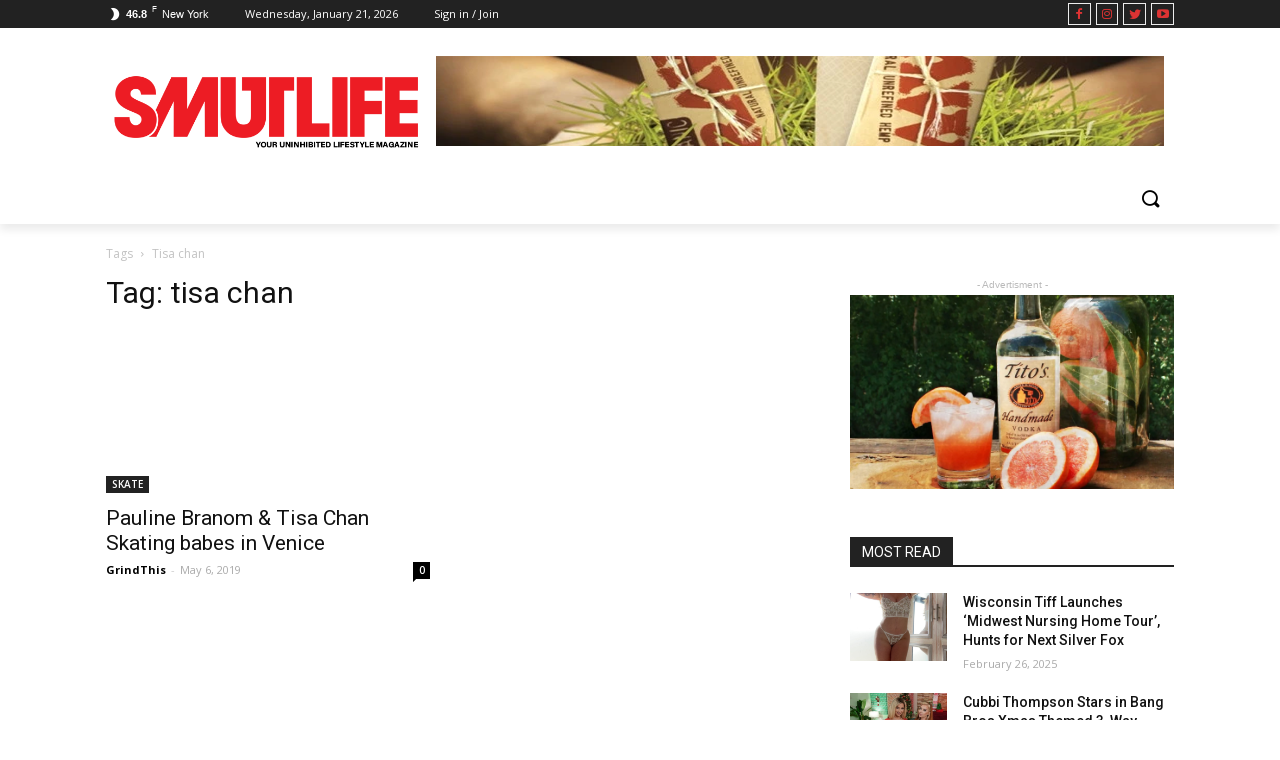

--- FILE ---
content_type: text/html; charset=UTF-8
request_url: https://smutlifemagazine.com/tag/tisa-chan/
body_size: 23793
content:
<!doctype html >
<!--[if IE 8]>    <html class="ie8" lang="en"> <![endif]-->
<!--[if IE 9]>    <html class="ie9" lang="en"> <![endif]-->
<!--[if gt IE 8]><!--> <html lang="en-US"> <!--<![endif]-->
<head>
    <title>tisa chan | Smutlife Magazine</title>
    <meta charset="UTF-8" />
    <meta name="viewport" content="width=device-width, initial-scale=1.0">
    <link rel="pingback" href="https://smutlifemagazine.com/xmlrpc.php" />
    <meta name='robots' content='max-image-preview:large' />
<link rel="icon" type="image/png" href="https://smutlifemagazine.com/wp-content/uploads/2020/03/SMUTLIFE_MAG_2020_Favicon.png"><link rel='dns-prefetch' href='//stats.wp.com' />
<link rel='dns-prefetch' href='//fonts.googleapis.com' />
<link rel='preconnect' href='//c0.wp.com' />
<link rel="alternate" type="application/rss+xml" title="Smutlife Magazine &raquo; Feed" href="https://smutlifemagazine.com/feed/" />
<link rel="alternate" type="application/rss+xml" title="Smutlife Magazine &raquo; Comments Feed" href="https://smutlifemagazine.com/comments/feed/" />
<link rel="alternate" type="application/rss+xml" title="Smutlife Magazine &raquo; tisa chan Tag Feed" href="https://smutlifemagazine.com/tag/tisa-chan/feed/" />
<style id='wp-img-auto-sizes-contain-inline-css' type='text/css'>
img:is([sizes=auto i],[sizes^="auto," i]){contain-intrinsic-size:3000px 1500px}
/*# sourceURL=wp-img-auto-sizes-contain-inline-css */
</style>
<style id='wp-emoji-styles-inline-css' type='text/css'>

	img.wp-smiley, img.emoji {
		display: inline !important;
		border: none !important;
		box-shadow: none !important;
		height: 1em !important;
		width: 1em !important;
		margin: 0 0.07em !important;
		vertical-align: -0.1em !important;
		background: none !important;
		padding: 0 !important;
	}
/*# sourceURL=wp-emoji-styles-inline-css */
</style>
<style id='wp-block-library-inline-css' type='text/css'>
:root{--wp-block-synced-color:#7a00df;--wp-block-synced-color--rgb:122,0,223;--wp-bound-block-color:var(--wp-block-synced-color);--wp-editor-canvas-background:#ddd;--wp-admin-theme-color:#007cba;--wp-admin-theme-color--rgb:0,124,186;--wp-admin-theme-color-darker-10:#006ba1;--wp-admin-theme-color-darker-10--rgb:0,107,160.5;--wp-admin-theme-color-darker-20:#005a87;--wp-admin-theme-color-darker-20--rgb:0,90,135;--wp-admin-border-width-focus:2px}@media (min-resolution:192dpi){:root{--wp-admin-border-width-focus:1.5px}}.wp-element-button{cursor:pointer}:root .has-very-light-gray-background-color{background-color:#eee}:root .has-very-dark-gray-background-color{background-color:#313131}:root .has-very-light-gray-color{color:#eee}:root .has-very-dark-gray-color{color:#313131}:root .has-vivid-green-cyan-to-vivid-cyan-blue-gradient-background{background:linear-gradient(135deg,#00d084,#0693e3)}:root .has-purple-crush-gradient-background{background:linear-gradient(135deg,#34e2e4,#4721fb 50%,#ab1dfe)}:root .has-hazy-dawn-gradient-background{background:linear-gradient(135deg,#faaca8,#dad0ec)}:root .has-subdued-olive-gradient-background{background:linear-gradient(135deg,#fafae1,#67a671)}:root .has-atomic-cream-gradient-background{background:linear-gradient(135deg,#fdd79a,#004a59)}:root .has-nightshade-gradient-background{background:linear-gradient(135deg,#330968,#31cdcf)}:root .has-midnight-gradient-background{background:linear-gradient(135deg,#020381,#2874fc)}:root{--wp--preset--font-size--normal:16px;--wp--preset--font-size--huge:42px}.has-regular-font-size{font-size:1em}.has-larger-font-size{font-size:2.625em}.has-normal-font-size{font-size:var(--wp--preset--font-size--normal)}.has-huge-font-size{font-size:var(--wp--preset--font-size--huge)}.has-text-align-center{text-align:center}.has-text-align-left{text-align:left}.has-text-align-right{text-align:right}.has-fit-text{white-space:nowrap!important}#end-resizable-editor-section{display:none}.aligncenter{clear:both}.items-justified-left{justify-content:flex-start}.items-justified-center{justify-content:center}.items-justified-right{justify-content:flex-end}.items-justified-space-between{justify-content:space-between}.screen-reader-text{border:0;clip-path:inset(50%);height:1px;margin:-1px;overflow:hidden;padding:0;position:absolute;width:1px;word-wrap:normal!important}.screen-reader-text:focus{background-color:#ddd;clip-path:none;color:#444;display:block;font-size:1em;height:auto;left:5px;line-height:normal;padding:15px 23px 14px;text-decoration:none;top:5px;width:auto;z-index:100000}html :where(.has-border-color){border-style:solid}html :where([style*=border-top-color]){border-top-style:solid}html :where([style*=border-right-color]){border-right-style:solid}html :where([style*=border-bottom-color]){border-bottom-style:solid}html :where([style*=border-left-color]){border-left-style:solid}html :where([style*=border-width]){border-style:solid}html :where([style*=border-top-width]){border-top-style:solid}html :where([style*=border-right-width]){border-right-style:solid}html :where([style*=border-bottom-width]){border-bottom-style:solid}html :where([style*=border-left-width]){border-left-style:solid}html :where(img[class*=wp-image-]){height:auto;max-width:100%}:where(figure){margin:0 0 1em}html :where(.is-position-sticky){--wp-admin--admin-bar--position-offset:var(--wp-admin--admin-bar--height,0px)}@media screen and (max-width:600px){html :where(.is-position-sticky){--wp-admin--admin-bar--position-offset:0px}}

/*# sourceURL=wp-block-library-inline-css */
</style><style id='global-styles-inline-css' type='text/css'>
:root{--wp--preset--aspect-ratio--square: 1;--wp--preset--aspect-ratio--4-3: 4/3;--wp--preset--aspect-ratio--3-4: 3/4;--wp--preset--aspect-ratio--3-2: 3/2;--wp--preset--aspect-ratio--2-3: 2/3;--wp--preset--aspect-ratio--16-9: 16/9;--wp--preset--aspect-ratio--9-16: 9/16;--wp--preset--color--black: #000000;--wp--preset--color--cyan-bluish-gray: #abb8c3;--wp--preset--color--white: #ffffff;--wp--preset--color--pale-pink: #f78da7;--wp--preset--color--vivid-red: #cf2e2e;--wp--preset--color--luminous-vivid-orange: #ff6900;--wp--preset--color--luminous-vivid-amber: #fcb900;--wp--preset--color--light-green-cyan: #7bdcb5;--wp--preset--color--vivid-green-cyan: #00d084;--wp--preset--color--pale-cyan-blue: #8ed1fc;--wp--preset--color--vivid-cyan-blue: #0693e3;--wp--preset--color--vivid-purple: #9b51e0;--wp--preset--gradient--vivid-cyan-blue-to-vivid-purple: linear-gradient(135deg,rgb(6,147,227) 0%,rgb(155,81,224) 100%);--wp--preset--gradient--light-green-cyan-to-vivid-green-cyan: linear-gradient(135deg,rgb(122,220,180) 0%,rgb(0,208,130) 100%);--wp--preset--gradient--luminous-vivid-amber-to-luminous-vivid-orange: linear-gradient(135deg,rgb(252,185,0) 0%,rgb(255,105,0) 100%);--wp--preset--gradient--luminous-vivid-orange-to-vivid-red: linear-gradient(135deg,rgb(255,105,0) 0%,rgb(207,46,46) 100%);--wp--preset--gradient--very-light-gray-to-cyan-bluish-gray: linear-gradient(135deg,rgb(238,238,238) 0%,rgb(169,184,195) 100%);--wp--preset--gradient--cool-to-warm-spectrum: linear-gradient(135deg,rgb(74,234,220) 0%,rgb(151,120,209) 20%,rgb(207,42,186) 40%,rgb(238,44,130) 60%,rgb(251,105,98) 80%,rgb(254,248,76) 100%);--wp--preset--gradient--blush-light-purple: linear-gradient(135deg,rgb(255,206,236) 0%,rgb(152,150,240) 100%);--wp--preset--gradient--blush-bordeaux: linear-gradient(135deg,rgb(254,205,165) 0%,rgb(254,45,45) 50%,rgb(107,0,62) 100%);--wp--preset--gradient--luminous-dusk: linear-gradient(135deg,rgb(255,203,112) 0%,rgb(199,81,192) 50%,rgb(65,88,208) 100%);--wp--preset--gradient--pale-ocean: linear-gradient(135deg,rgb(255,245,203) 0%,rgb(182,227,212) 50%,rgb(51,167,181) 100%);--wp--preset--gradient--electric-grass: linear-gradient(135deg,rgb(202,248,128) 0%,rgb(113,206,126) 100%);--wp--preset--gradient--midnight: linear-gradient(135deg,rgb(2,3,129) 0%,rgb(40,116,252) 100%);--wp--preset--font-size--small: 11px;--wp--preset--font-size--medium: 20px;--wp--preset--font-size--large: 32px;--wp--preset--font-size--x-large: 42px;--wp--preset--font-size--regular: 15px;--wp--preset--font-size--larger: 50px;--wp--preset--spacing--20: 0.44rem;--wp--preset--spacing--30: 0.67rem;--wp--preset--spacing--40: 1rem;--wp--preset--spacing--50: 1.5rem;--wp--preset--spacing--60: 2.25rem;--wp--preset--spacing--70: 3.38rem;--wp--preset--spacing--80: 5.06rem;--wp--preset--shadow--natural: 6px 6px 9px rgba(0, 0, 0, 0.2);--wp--preset--shadow--deep: 12px 12px 50px rgba(0, 0, 0, 0.4);--wp--preset--shadow--sharp: 6px 6px 0px rgba(0, 0, 0, 0.2);--wp--preset--shadow--outlined: 6px 6px 0px -3px rgb(255, 255, 255), 6px 6px rgb(0, 0, 0);--wp--preset--shadow--crisp: 6px 6px 0px rgb(0, 0, 0);}:where(.is-layout-flex){gap: 0.5em;}:where(.is-layout-grid){gap: 0.5em;}body .is-layout-flex{display: flex;}.is-layout-flex{flex-wrap: wrap;align-items: center;}.is-layout-flex > :is(*, div){margin: 0;}body .is-layout-grid{display: grid;}.is-layout-grid > :is(*, div){margin: 0;}:where(.wp-block-columns.is-layout-flex){gap: 2em;}:where(.wp-block-columns.is-layout-grid){gap: 2em;}:where(.wp-block-post-template.is-layout-flex){gap: 1.25em;}:where(.wp-block-post-template.is-layout-grid){gap: 1.25em;}.has-black-color{color: var(--wp--preset--color--black) !important;}.has-cyan-bluish-gray-color{color: var(--wp--preset--color--cyan-bluish-gray) !important;}.has-white-color{color: var(--wp--preset--color--white) !important;}.has-pale-pink-color{color: var(--wp--preset--color--pale-pink) !important;}.has-vivid-red-color{color: var(--wp--preset--color--vivid-red) !important;}.has-luminous-vivid-orange-color{color: var(--wp--preset--color--luminous-vivid-orange) !important;}.has-luminous-vivid-amber-color{color: var(--wp--preset--color--luminous-vivid-amber) !important;}.has-light-green-cyan-color{color: var(--wp--preset--color--light-green-cyan) !important;}.has-vivid-green-cyan-color{color: var(--wp--preset--color--vivid-green-cyan) !important;}.has-pale-cyan-blue-color{color: var(--wp--preset--color--pale-cyan-blue) !important;}.has-vivid-cyan-blue-color{color: var(--wp--preset--color--vivid-cyan-blue) !important;}.has-vivid-purple-color{color: var(--wp--preset--color--vivid-purple) !important;}.has-black-background-color{background-color: var(--wp--preset--color--black) !important;}.has-cyan-bluish-gray-background-color{background-color: var(--wp--preset--color--cyan-bluish-gray) !important;}.has-white-background-color{background-color: var(--wp--preset--color--white) !important;}.has-pale-pink-background-color{background-color: var(--wp--preset--color--pale-pink) !important;}.has-vivid-red-background-color{background-color: var(--wp--preset--color--vivid-red) !important;}.has-luminous-vivid-orange-background-color{background-color: var(--wp--preset--color--luminous-vivid-orange) !important;}.has-luminous-vivid-amber-background-color{background-color: var(--wp--preset--color--luminous-vivid-amber) !important;}.has-light-green-cyan-background-color{background-color: var(--wp--preset--color--light-green-cyan) !important;}.has-vivid-green-cyan-background-color{background-color: var(--wp--preset--color--vivid-green-cyan) !important;}.has-pale-cyan-blue-background-color{background-color: var(--wp--preset--color--pale-cyan-blue) !important;}.has-vivid-cyan-blue-background-color{background-color: var(--wp--preset--color--vivid-cyan-blue) !important;}.has-vivid-purple-background-color{background-color: var(--wp--preset--color--vivid-purple) !important;}.has-black-border-color{border-color: var(--wp--preset--color--black) !important;}.has-cyan-bluish-gray-border-color{border-color: var(--wp--preset--color--cyan-bluish-gray) !important;}.has-white-border-color{border-color: var(--wp--preset--color--white) !important;}.has-pale-pink-border-color{border-color: var(--wp--preset--color--pale-pink) !important;}.has-vivid-red-border-color{border-color: var(--wp--preset--color--vivid-red) !important;}.has-luminous-vivid-orange-border-color{border-color: var(--wp--preset--color--luminous-vivid-orange) !important;}.has-luminous-vivid-amber-border-color{border-color: var(--wp--preset--color--luminous-vivid-amber) !important;}.has-light-green-cyan-border-color{border-color: var(--wp--preset--color--light-green-cyan) !important;}.has-vivid-green-cyan-border-color{border-color: var(--wp--preset--color--vivid-green-cyan) !important;}.has-pale-cyan-blue-border-color{border-color: var(--wp--preset--color--pale-cyan-blue) !important;}.has-vivid-cyan-blue-border-color{border-color: var(--wp--preset--color--vivid-cyan-blue) !important;}.has-vivid-purple-border-color{border-color: var(--wp--preset--color--vivid-purple) !important;}.has-vivid-cyan-blue-to-vivid-purple-gradient-background{background: var(--wp--preset--gradient--vivid-cyan-blue-to-vivid-purple) !important;}.has-light-green-cyan-to-vivid-green-cyan-gradient-background{background: var(--wp--preset--gradient--light-green-cyan-to-vivid-green-cyan) !important;}.has-luminous-vivid-amber-to-luminous-vivid-orange-gradient-background{background: var(--wp--preset--gradient--luminous-vivid-amber-to-luminous-vivid-orange) !important;}.has-luminous-vivid-orange-to-vivid-red-gradient-background{background: var(--wp--preset--gradient--luminous-vivid-orange-to-vivid-red) !important;}.has-very-light-gray-to-cyan-bluish-gray-gradient-background{background: var(--wp--preset--gradient--very-light-gray-to-cyan-bluish-gray) !important;}.has-cool-to-warm-spectrum-gradient-background{background: var(--wp--preset--gradient--cool-to-warm-spectrum) !important;}.has-blush-light-purple-gradient-background{background: var(--wp--preset--gradient--blush-light-purple) !important;}.has-blush-bordeaux-gradient-background{background: var(--wp--preset--gradient--blush-bordeaux) !important;}.has-luminous-dusk-gradient-background{background: var(--wp--preset--gradient--luminous-dusk) !important;}.has-pale-ocean-gradient-background{background: var(--wp--preset--gradient--pale-ocean) !important;}.has-electric-grass-gradient-background{background: var(--wp--preset--gradient--electric-grass) !important;}.has-midnight-gradient-background{background: var(--wp--preset--gradient--midnight) !important;}.has-small-font-size{font-size: var(--wp--preset--font-size--small) !important;}.has-medium-font-size{font-size: var(--wp--preset--font-size--medium) !important;}.has-large-font-size{font-size: var(--wp--preset--font-size--large) !important;}.has-x-large-font-size{font-size: var(--wp--preset--font-size--x-large) !important;}
/*# sourceURL=global-styles-inline-css */
</style>

<style id='classic-theme-styles-inline-css' type='text/css'>
/*! This file is auto-generated */
.wp-block-button__link{color:#fff;background-color:#32373c;border-radius:9999px;box-shadow:none;text-decoration:none;padding:calc(.667em + 2px) calc(1.333em + 2px);font-size:1.125em}.wp-block-file__button{background:#32373c;color:#fff;text-decoration:none}
/*# sourceURL=/wp-includes/css/classic-themes.min.css */
</style>
<link rel='stylesheet' id='td-plugin-multi-purpose-css' href='https://smutlifemagazine.com/wp-content/plugins/td-composer/td-multi-purpose/style.css?ver=db12099f894b3f53e301a89d22fdaaa5' type='text/css' media='all' />
<link rel='stylesheet' id='google-fonts-style-css' href='https://fonts.googleapis.com/css?family=Open+Sans%3A400%2C600%2C700%2C300%7CRoboto%3A400%2C500%2C700%2C300&#038;display=swap&#038;ver=10.3' type='text/css' media='all' />
<link rel='stylesheet' id='td-theme-css' href='https://smutlifemagazine.com/wp-content/themes/Newspaper/style.css?ver=10.3' type='text/css' media='all' />
<style id='td-theme-inline-css' type='text/css'>
    
        @media (max-width: 767px) {
            .td-header-desktop-wrap {
                display: none;
            }
        }
        @media (min-width: 767px) {
            .td-header-mobile-wrap {
                display: none;
            }
        }
    
	
/*# sourceURL=td-theme-inline-css */
</style>
<link rel='stylesheet' id='td-legacy-framework-front-style-css' href='https://smutlifemagazine.com/wp-content/plugins/td-composer/legacy/Newspaper/assets/css/td_legacy_main.css?ver=db12099f894b3f53e301a89d22fdaaa5' type='text/css' media='all' />
<link rel='stylesheet' id='td-standard-pack-framework-front-style-css' href='https://smutlifemagazine.com/wp-content/plugins/td-standard-pack/Newspaper/assets/css/td_standard_pack_main.css?ver=d0cdd949f741c065e9b26cee76cd5ac2' type='text/css' media='all' />
<link rel='stylesheet' id='tdb_front_style-css' href='https://smutlifemagazine.com/wp-content/plugins/td-cloud-library/assets/css/tdb_less_front.css?ver=bb9c459bd63f43ae3fb9edbc59eb20c6' type='text/css' media='all' />
<script type="text/javascript" src="https://c0.wp.com/c/6.9/wp-includes/js/jquery/jquery.min.js" id="jquery-core-js"></script>
<script type="text/javascript" src="https://c0.wp.com/c/6.9/wp-includes/js/jquery/jquery-migrate.min.js" id="jquery-migrate-js"></script>
<link rel="https://api.w.org/" href="https://smutlifemagazine.com/wp-json/" /><link rel="alternate" title="JSON" type="application/json" href="https://smutlifemagazine.com/wp-json/wp/v2/tags/141" /><link rel="EditURI" type="application/rsd+xml" title="RSD" href="https://smutlifemagazine.com/xmlrpc.php?rsd" />
<meta name="generator" content="WordPress 6.9" />
	<style>img#wpstats{display:none}</style>
		<!--[if lt IE 9]><script src="https://cdnjs.cloudflare.com/ajax/libs/html5shiv/3.7.3/html5shiv.js"></script><![endif]-->
        <script>
        window.tdb_globals = {"wpRestNonce":"43ce0c4fe7","wpRestUrl":"https:\/\/smutlifemagazine.com\/wp-json\/","permalinkStructure":"\/%postname%\/","isAjax":false,"isAdminBarShowing":false,"autoloadScrollPercent":20};
    </script>
    			<script>
				window.tdwGlobal = {"adminUrl":"https:\/\/smutlifemagazine.com\/wp-admin\/","wpRestNonce":"43ce0c4fe7","wpRestUrl":"https:\/\/smutlifemagazine.com\/wp-json\/","permalinkStructure":"\/%postname%\/"};
			</script>
			
<!-- Jetpack Open Graph Tags -->
<meta property="og:type" content="website" />
<meta property="og:title" content="tisa chan &#8211; Smutlife Magazine" />
<meta property="og:url" content="https://smutlifemagazine.com/tag/tisa-chan/" />
<meta property="og:site_name" content="Smutlife Magazine" />
<meta property="og:image" content="https://s0.wp.com/i/blank.jpg" />
<meta property="og:image:alt" content="" />
<meta property="og:locale" content="en_US" />

<!-- End Jetpack Open Graph Tags -->

<!-- JS generated by theme -->

<script>
    
    

	    var tdBlocksArray = []; //here we store all the items for the current page

	    //td_block class - each ajax block uses a object of this class for requests
	    function tdBlock() {
		    this.id = '';
		    this.block_type = 1; //block type id (1-234 etc)
		    this.atts = '';
		    this.td_column_number = '';
		    this.td_current_page = 1; //
		    this.post_count = 0; //from wp
		    this.found_posts = 0; //from wp
		    this.max_num_pages = 0; //from wp
		    this.td_filter_value = ''; //current live filter value
		    this.is_ajax_running = false;
		    this.td_user_action = ''; // load more or infinite loader (used by the animation)
		    this.header_color = '';
		    this.ajax_pagination_infinite_stop = ''; //show load more at page x
	    }


        // td_js_generator - mini detector
        (function(){
            var htmlTag = document.getElementsByTagName("html")[0];

	        if ( navigator.userAgent.indexOf("MSIE 10.0") > -1 ) {
                htmlTag.className += ' ie10';
            }

            if ( !!navigator.userAgent.match(/Trident.*rv\:11\./) ) {
                htmlTag.className += ' ie11';
            }

	        if ( navigator.userAgent.indexOf("Edge") > -1 ) {
                htmlTag.className += ' ieEdge';
            }

            if ( /(iPad|iPhone|iPod)/g.test(navigator.userAgent) ) {
                htmlTag.className += ' td-md-is-ios';
            }

            var user_agent = navigator.userAgent.toLowerCase();
            if ( user_agent.indexOf("android") > -1 ) {
                htmlTag.className += ' td-md-is-android';
            }

            if ( -1 !== navigator.userAgent.indexOf('Mac OS X')  ) {
                htmlTag.className += ' td-md-is-os-x';
            }

            if ( /chrom(e|ium)/.test(navigator.userAgent.toLowerCase()) ) {
               htmlTag.className += ' td-md-is-chrome';
            }

            if ( -1 !== navigator.userAgent.indexOf('Firefox') ) {
                htmlTag.className += ' td-md-is-firefox';
            }

            if ( -1 !== navigator.userAgent.indexOf('Safari') && -1 === navigator.userAgent.indexOf('Chrome') ) {
                htmlTag.className += ' td-md-is-safari';
            }

            if( -1 !== navigator.userAgent.indexOf('IEMobile') ){
                htmlTag.className += ' td-md-is-iemobile';
            }

        })();




        var tdLocalCache = {};

        ( function () {
            "use strict";

            tdLocalCache = {
                data: {},
                remove: function (resource_id) {
                    delete tdLocalCache.data[resource_id];
                },
                exist: function (resource_id) {
                    return tdLocalCache.data.hasOwnProperty(resource_id) && tdLocalCache.data[resource_id] !== null;
                },
                get: function (resource_id) {
                    return tdLocalCache.data[resource_id];
                },
                set: function (resource_id, cachedData) {
                    tdLocalCache.remove(resource_id);
                    tdLocalCache.data[resource_id] = cachedData;
                }
            };
        })();

    
    
var td_viewport_interval_list=[{"limitBottom":767,"sidebarWidth":228},{"limitBottom":1018,"sidebarWidth":300},{"limitBottom":1140,"sidebarWidth":324}];
var td_animation_stack_effect="type0";
var tds_animation_stack=true;
var td_animation_stack_specific_selectors=".entry-thumb, img";
var td_animation_stack_general_selectors=".td-animation-stack img, .td-animation-stack .entry-thumb, .post img";
var tds_general_modal_image="yes";
var tdc_is_installed="yes";
var td_ajax_url="https:\/\/smutlifemagazine.com\/wp-admin\/admin-ajax.php?td_theme_name=Newspaper&v=10.3";
var td_get_template_directory_uri="https:\/\/smutlifemagazine.com\/wp-content\/plugins\/td-composer\/legacy\/common";
var tds_snap_menu="";
var tds_logo_on_sticky="";
var tds_header_style="";
var td_please_wait="Please wait...";
var td_email_user_pass_incorrect="User or password incorrect!";
var td_email_user_incorrect="Email or username incorrect!";
var td_email_incorrect="Email incorrect!";
var tds_more_articles_on_post_enable="";
var tds_more_articles_on_post_time_to_wait="";
var tds_more_articles_on_post_pages_distance_from_top=0;
var tds_theme_color_site_wide="#4db2ec";
var tds_smart_sidebar="";
var tdThemeName="Newspaper";
var td_magnific_popup_translation_tPrev="Previous (Left arrow key)";
var td_magnific_popup_translation_tNext="Next (Right arrow key)";
var td_magnific_popup_translation_tCounter="%curr% of %total%";
var td_magnific_popup_translation_ajax_tError="The content from %url% could not be loaded.";
var td_magnific_popup_translation_image_tError="The image #%curr% could not be loaded.";
var tdBlockNonce="fbad77ef6c";
var tdDateNamesI18n={"month_names":["January","February","March","April","May","June","July","August","September","October","November","December"],"month_names_short":["Jan","Feb","Mar","Apr","May","Jun","Jul","Aug","Sep","Oct","Nov","Dec"],"day_names":["Sunday","Monday","Tuesday","Wednesday","Thursday","Friday","Saturday"],"day_names_short":["Sun","Mon","Tue","Wed","Thu","Fri","Sat"]};
var td_ad_background_click_link="";
var td_ad_background_click_target="";
</script>


<!-- Header style compiled by theme -->

<style>
    
.td-menu-background:before,
    .td-search-background:before {
        background: rgba(0,0,0,0.5);
        background: -moz-linear-gradient(top, rgba(0,0,0,0.5) 0%, rgba(0,0,0,0.6) 100%);
        background: -webkit-gradient(left top, left bottom, color-stop(0%, rgba(0,0,0,0.5)), color-stop(100%, rgba(0,0,0,0.6)));
        background: -webkit-linear-gradient(top, rgba(0,0,0,0.5) 0%, rgba(0,0,0,0.6) 100%);
        background: -o-linear-gradient(top, rgba(0,0,0,0.5) 0%, rgba(0,0,0,0.6) 100%);
        background: -ms-linear-gradient(top, rgba(0,0,0,0.5) 0%, rgba(0,0,0,0.6) 100%);
        background: linear-gradient(to bottom, rgba(0,0,0,0.5) 0%, rgba(0,0,0,0.6) 100%);
        filter: progid:DXImageTransform.Microsoft.gradient( startColorstr='rgba(0,0,0,0.5)', endColorstr='rgba(0,0,0,0.6)', GradientType=0 );
    }
.td-menu-background:before,
    .td-search-background:before {
        background: rgba(0,0,0,0.5);
        background: -moz-linear-gradient(top, rgba(0,0,0,0.5) 0%, rgba(0,0,0,0.6) 100%);
        background: -webkit-gradient(left top, left bottom, color-stop(0%, rgba(0,0,0,0.5)), color-stop(100%, rgba(0,0,0,0.6)));
        background: -webkit-linear-gradient(top, rgba(0,0,0,0.5) 0%, rgba(0,0,0,0.6) 100%);
        background: -o-linear-gradient(top, rgba(0,0,0,0.5) 0%, rgba(0,0,0,0.6) 100%);
        background: -ms-linear-gradient(top, rgba(0,0,0,0.5) 0%, rgba(0,0,0,0.6) 100%);
        background: linear-gradient(to bottom, rgba(0,0,0,0.5) 0%, rgba(0,0,0,0.6) 100%);
        filter: progid:DXImageTransform.Microsoft.gradient( startColorstr='rgba(0,0,0,0.5)', endColorstr='rgba(0,0,0,0.6)', GradientType=0 );
    }
</style>


<!-- Button style compiled by theme -->

<style>
    
</style>

	<style id="tdw-css-placeholder"></style></head>

<body class="archive tag tag-tisa-chan tag-141 wp-theme-Newspaper td-standard-pack global-block-template-1 tdb-template  tdc-header-template td-animation-stack-type0 td-full-layout" itemscope="itemscope" itemtype="https://schema.org/WebPage">

        <div class="td-scroll-up"><i class="td-icon-menu-up"></i></div>

    <div class="td-menu-background"></div>
<div id="td-mobile-nav">
    <div class="td-mobile-container">
        <!-- mobile menu top section -->
        <div class="td-menu-socials-wrap">
            <!-- socials -->
            <div class="td-menu-socials">
                            </div>
            <!-- close button -->
            <div class="td-mobile-close">
                <a href="#"><i class="td-icon-close-mobile"></i></a>
            </div>
        </div>

        <!-- login section -->
                    <div class="td-menu-login-section">
                
    <div class="td-guest-wrap">
        <div class="td-menu-login"><a id="login-link-mob">Sign in</a></div>
    </div>
            </div>
        
        <!-- menu section -->
        <div class="td-mobile-content">
            <ul class=""><li class="menu-item-first"><a href="https://smutlifemagazine.com/wp-admin/nav-menus.php">Click here - to use the wp menu builder</a></li></ul>        </div>
    </div>

    <!-- register/login section -->
            <div id="login-form-mobile" class="td-register-section">
            
            <div id="td-login-mob" class="td-login-animation td-login-hide-mob">
            	<!-- close button -->
	            <div class="td-login-close">
	                <a href="#" class="td-back-button"><i class="td-icon-read-down"></i></a>
	                <div class="td-login-title">Sign in</div>
	                <!-- close button -->
		            <div class="td-mobile-close">
		                <a href="#"><i class="td-icon-close-mobile"></i></a>
		            </div>
	            </div>
	            <div class="td-login-form-wrap">
	                <div class="td-login-panel-title"><span>Welcome!</span>Log into your account</div>
	                <div class="td_display_err"></div>
	                <div class="td-login-inputs"><input class="td-login-input" type="text" name="login_email" id="login_email-mob" value="" required><label>your username</label></div>
	                <div class="td-login-inputs"><input class="td-login-input" type="password" name="login_pass" id="login_pass-mob" value="" required><label>your password</label></div>
	                <input type="button" name="login_button" id="login_button-mob" class="td-login-button" value="LOG IN">
	                <div class="td-login-info-text">
	                <a href="#" id="forgot-pass-link-mob">Forgot your password?</a>
	                </div>
	                <div class="td-login-register-link">
	                
	                </div>
	                
	                

                </div>
            </div>

            
            
            
            
            <div id="td-forgot-pass-mob" class="td-login-animation td-login-hide-mob">
                <!-- close button -->
	            <div class="td-forgot-pass-close">
	                <a href="#" class="td-back-button"><i class="td-icon-read-down"></i></a>
	                <div class="td-login-title">Password recovery</div>
	            </div>
	            <div class="td-login-form-wrap">
	                <div class="td-login-panel-title">Recover your password</div>
	                <div class="td_display_err"></div>
	                <div class="td-login-inputs"><input class="td-login-input" type="text" name="forgot_email" id="forgot_email-mob" value="" required><label>your email</label></div>
	                <input type="button" name="forgot_button" id="forgot_button-mob" class="td-login-button" value="Send My Pass">
                </div>
            </div>
        </div>
    </div>    <div class="td-search-background"></div>
<div class="td-search-wrap-mob">
	<div class="td-drop-down-search">
		<form method="get" class="td-search-form" action="https://smutlifemagazine.com/">
			<!-- close button -->
			<div class="td-search-close">
				<a href="#"><i class="td-icon-close-mobile"></i></a>
			</div>
			<div role="search" class="td-search-input">
				<span>Search</span>
				<input id="td-header-search-mob" type="text" value="" name="s" autocomplete="off" />
			</div>
		</form>
		<div id="td-aj-search-mob" class="td-ajax-search-flex"></div>
	</div>
</div>

    <div id="td-outer-wrap" class="td-theme-wrap">
    
                    <div class="td-header-template-wrap" style="position: relative">
                                    <div class="td-header-mobile-wrap ">
                        <div id="tdi_1_fc3" class="tdc-zone"><div class="tdc_zone tdi_2_ddd  wpb_row td-pb-row tdc-element-style"  >
<style scoped>

/* custom css */
.tdi_2_ddd{
                    min-height: 0;
                }.td-header-mobile-wrap{
                    position: relative;
                    width: 100%;
                }

/* phone */
@media (max-width: 767px){
.tdi_2_ddd:before{
                    content: '';
                    display: block;
                    width: 100vw;
                    height: 100%;
                    position: absolute;
                    left: 50%;
                    transform: translateX(-50%);
                    box-shadow:  0px 6px 8px 0px rgba(0, 0, 0, 0.08);
                    z-index: 20;
                    pointer-events: none;
                }@media (max-width: 767px) {
                    .tdi_2_ddd:before {
                        width: 100%;
                    }
                }
}
/* inline tdc_css att */

/* phone */
@media (max-width: 767px)
{
.tdi_2_ddd{
position:relative;
}
}

</style>
<div class="tdi_1_fc3_rand_style td-element-style" ><style>
/* phone */
@media (max-width: 767px)
{
.tdi_1_fc3_rand_style{
background-color:#222222 !important;
}
}
 </style></div><div id="tdi_3_0c7" class="tdc-row"><div class="vc_row tdi_4_4e7  wpb_row td-pb-row" >
<style scoped>

/* custom css */
.tdi_4_4e7{
                    min-height: 0;
                }

/* phone */
@media (max-width: 767px){
@media (min-width: 768px) {
	                .tdi_4_4e7 {
	                    margin-left: -0px;
	                    margin-right: -0px;
	                }
	                .tdi_4_4e7 .vc_column {
	                    padding-left: 0px;
	                    padding-right: 0px;
	                }
                }
}
</style><div class="vc_column tdi_6_6e7  wpb_column vc_column_container tdc-column td-pb-span4">
<style scoped>

/* custom css */
.tdi_6_6e7{
                    vertical-align: baseline;
                }

/* phone */
@media (max-width: 767px){
.tdi_6_6e7{
                    vertical-align: middle;
                }
}
/* inline tdc_css att */

/* phone */
@media (max-width: 767px)
{
.tdi_6_6e7{
width:20% !important;
display:inline-block !important;
}
}

</style><div class="wpb_wrapper"><div class="td_block_wrap tdb_mobile_menu tdi_7_9e1 td-pb-border-top td_block_template_1 tdb-header-align"  data-td-block-uid="tdi_7_9e1" >
<style>

/* inline tdc_css att */

/* phone */
@media (max-width: 767px)
{
.tdi_7_9e1{
margin-top:2px !important;
margin-left:-13px !important;
}
}

</style>
<style>
/* custom css */
.tdi_7_9e1{
                    display: inline-block;
                }.tdi_7_9e1 .tdb-mobile-menu-button i{
                    font-size: 22px;
                
                    width: 55px;
					height: 55px;
					line-height:  55px;
                }.tdi_7_9e1 .tdb-mobile-menu-button{
                    color: #ffffff;
                }

/* phone */
@media (max-width: 767px){
.tdi_7_9e1 .tdb-mobile-menu-button i{
                    font-size: 27px;
                
                    width: 54px;
					height: 54px;
					line-height:  54px;
                }
}
</style><div class="tdb-block-inner td-fix-index"><a class="tdb-mobile-menu-button" href="#"><i class="tdb-mobile-menu-icon td-icon-mobile"></i></a></div></div> <!-- ./block --></div></div><div class="vc_column tdi_9_929  wpb_column vc_column_container tdc-column td-pb-span4">
<style scoped>

/* custom css */
.tdi_9_929{
                    vertical-align: baseline;
                }

/* phone */
@media (max-width: 767px){
.tdi_9_929{
                    vertical-align: middle;
                }
}
/* inline tdc_css att */

/* phone */
@media (max-width: 767px)
{
.tdi_9_929{
width:60% !important;
display:inline-block !important;
}
}

</style><div class="wpb_wrapper"><div class="td_block_wrap tdb_header_logo tdi_10_40b td-pb-border-top td_block_template_1 tdb-header-align"  data-td-block-uid="tdi_10_40b" >
<style>

/* inline tdc_css att */

/* phone */
@media (max-width: 767px)
{
.tdi_10_40b{
margin-top:-8px !important;
}
}

</style>
<style>
/* custom css */
.tdi_10_40b .tdb-logo-a,
                .tdi_10_40b h1{
                    flex-direction: row;
                
                    align-items: center;
                
                    justify-content: center;
                }.tdi_10_40b .tdb-logo-svg-wrap{
                    display: block;
                }.tdi_10_40b .tdb-logo-img-wrap{
                    display: none;
                }.tdi_10_40b .tdb-logo-text-tagline{
                    margin-top: -3px;
                    margin-left: 0;
                
                    display: block;
                }.tdi_10_40b .tdb-logo-text-title{
                    display: block;
                
                    color: #ffffff;
                }.tdi_10_40b .tdb-logo-text-wrap{
                    flex-direction: column;
                
                    align-items: center;
                }.tdi_10_40b .tdb-logo-icon{
                    top: 0px;
                
                    display: block;
                }

/* portrait */
@media (min-width: 768px) and (max-width: 1018px){
.tdi_10_40b .tdb-logo-img{
                    max-width: 186px;
                }.tdi_10_40b .tdb-logo-text-tagline{
                    margin-top: -2px;
                    margin-left: 0;
                }
}

/* phone */
@media (max-width: 767px){
.tdi_10_40b .tdb-logo-svg-wrap + .tdb-logo-img-wrap{
                    display: none;
                }.tdi_10_40b .tdb-logo-img{
                    max-width: 180px;
                }.tdi_10_40b .tdb-logo-img-wrap{
                    display: block;
                }
}
</style><div class="tdb-block-inner td-fix-index"><a class="tdb-logo-a" href="https://smutlifemagazine.com/"><span class="tdb-logo-img-wrap"><img class="tdb-logo-img" src="https://smutlifemagazine.com/wp-content/uploads/2020/03/SMUTLIFE_MAG_Header_Wht_Red_Blk.png" alt=""  title="" /></span></a></div></div> <!-- ./block --></div></div><div class="vc_column tdi_12_ce9  wpb_column vc_column_container tdc-column td-pb-span4">
<style scoped>

/* custom css */
.tdi_12_ce9{
                    vertical-align: baseline;
                }

/* phone */
@media (max-width: 767px){
.tdi_12_ce9{
                    vertical-align: middle;
                }
}
/* inline tdc_css att */

/* phone */
@media (max-width: 767px)
{
.tdi_12_ce9{
width:20% !important;
display:inline-block !important;
}
}

</style><div class="wpb_wrapper"><div class="td_block_wrap tdb_mobile_search tdi_13_706 td-pb-border-top td_block_template_1 tdb-header-align"  data-td-block-uid="tdi_13_706" >
<style>

/* inline tdc_css att */

/* phone */
@media (max-width: 767px)
{
.tdi_13_706{
margin-right:-18px !important;
margin-bottom:0px !important;
}
}

</style>
<style>
/* custom css */
.tdi_13_706{
                    display: inline-block;
                
                    float: right;
                    clear: none;
                }.tdi_13_706 .tdb-header-search-button-mob i{
                    font-size: 22px;
                
                    width: 55px;
					height: 55px;
					line-height:  55px;
                }.tdi_13_706 .tdb-header-search-button-mob{
                    color: #ffffff;
                }
</style><div class="tdb-block-inner td-fix-index"><a class="tdb-header-search-button-mob dropdown-toggle" href="#" role="button" data-toggle="dropdown"><i class="tdb-mobile-search-icon td-icon-magnifier-big-rounded"></i></a></div></div> <!-- ./block --></div></div></div></div></div></div>                    </div>
                                    <div class="td-header-mobile-sticky-wrap tdc-zone-sticky-invisible tdc-zone-sticky-inactive" style="display: none">
                        <div id="tdi_14_fdd" class="tdc-zone"><div class="tdc_zone tdi_15_e01  wpb_row td-pb-row" data-sticky-offset="0" >
<style scoped>

/* custom css */
.tdi_15_e01{
                    min-height: 0;
                }.td-header-mobile-sticky-wrap.td-header-active{
                    opacity: 1;
                }
</style><div id="tdi_16_966" class="tdc-row"><div class="vc_row tdi_17_fa2  wpb_row td-pb-row" >
<style scoped>

/* custom css */
.tdi_17_fa2{
                    min-height: 0;
                }
</style><div class="vc_column tdi_19_f60  wpb_column vc_column_container tdc-column td-pb-span12">
<style scoped>

/* custom css */
.tdi_19_f60{
                    vertical-align: baseline;
                }
</style><div class="wpb_wrapper"></div></div></div></div></div></div>                    </div>
                
                    <div class="td-header-desktop-wrap ">
                        <!-- LOGIN MODAL -->

                <div  id="login-form" class="white-popup-block mfp-hide mfp-with-anim">
                    <div class="td-login-wrap">
                        <a href="#" class="td-back-button"><i class="td-icon-modal-back"></i></a>
                        <div id="td-login-div" class="td-login-form-div td-display-block">
                            <div class="td-login-panel-title">Sign in</div>
                            <div class="td-login-panel-descr">Welcome! Log into your account</div>
                            <div class="td_display_err"></div>
                            <div class="td-login-inputs"><input class="td-login-input" type="text" name="login_email" id="login_email" value="" required><label>your username</label></div>
	                        <div class="td-login-inputs"><input class="td-login-input" type="password" name="login_pass" id="login_pass" value="" required><label>your password</label></div>
                            <input type="button" name="login_button" id="login_button" class="wpb_button btn td-login-button" value="Login">
                            <div class="td-login-info-text"><a href="#" id="forgot-pass-link">Forgot your password? Get help</a></div>
                            
                            
                            
                            
                        </div>

                        

                         <div id="td-forgot-pass-div" class="td-login-form-div td-display-none">
                            <div class="td-login-panel-title">Password recovery</div>
                            <div class="td-login-panel-descr">Recover your password</div>
                            <div class="td_display_err"></div>
                            <div class="td-login-inputs"><input class="td-login-input" type="text" name="forgot_email" id="forgot_email" value="" required><label>your email</label></div>
                            <input type="button" name="forgot_button" id="forgot_button" class="wpb_button btn td-login-button" value="Send My Password">
                            <div class="td-login-info-text">A password will be e-mailed to you.</div>
                        </div>
                        
                        
                    </div>
                </div>
                <div id="tdi_20_493" class="tdc-zone"><div class="tdc_zone tdi_21_7c7  wpb_row td-pb-row tdc-element-style"  >
<style scoped>

/* custom css */
.tdi_21_7c7{
                    min-height: 0;
                }.tdi_21_7c7:before{
                    content: '';
                    display: block;
                    width: 100vw;
                    height: 100%;
                    position: absolute;
                    left: 50%;
                    transform: translateX(-50%);
                    box-shadow:  0px 6px 8px 0px rgba(0, 0, 0, 0.08);
                    z-index: 20;
                    pointer-events: none;
                }.td-header-desktop-wrap{
                    position: relative;
                }@media (max-width: 767px) {
                    .tdi_21_7c7:before {
                        width: 100%;
                    }
                }
/* inline tdc_css att */

.tdi_21_7c7{
position:relative;
}

</style>
<div class="tdi_20_493_rand_style td-element-style" ><style>
.tdi_20_493_rand_style{
background-color:#ffffff !important;
}
 </style></div><div id="tdi_22_069" class="tdc-row stretch_row"><div class="vc_row tdi_23_688  wpb_row td-pb-row tdc-element-style" >
<style scoped>

/* custom css */
.tdi_23_688{
                    min-height: 0;
                }@media (min-width: 768px) {
	                .tdi_23_688 {
	                    margin-left: -0px;
	                    margin-right: -0px;
	                }
	                .tdi_23_688 .vc_column {
	                    padding-left: 0px;
	                    padding-right: 0px;
	                }
                }
/* inline tdc_css att */

.tdi_23_688{
position:relative;
}

.tdi_23_688 .td_block_wrap{ text-align:left }

</style>
<div class="tdi_22_069_rand_style td-element-style" ><style>
.tdi_22_069_rand_style{
background-color:#222222 !important;
}
 </style></div><div class="vc_column tdi_25_f36  wpb_column vc_column_container tdc-column td-pb-span12">
<style scoped>

/* custom css */
.tdi_25_f36{
                    vertical-align: baseline;
                }
</style><div class="wpb_wrapper"><div class="td_block_wrap tdb_header_weather tdi_26_3cd td-pb-border-top td_block_template_1 tdb-header-align"  data-td-block-uid="tdi_26_3cd" >
<style>

/* inline tdc_css att */

.tdi_26_3cd{
margin-right:32px !important;
}

/* landscape */
@media (min-width: 1019px) and (max-width: 1140px)
{
.tdi_26_3cd{
margin-right:20px !important;
}
}

/* portrait */
@media (min-width: 768px) and (max-width: 1018px)
{
.tdi_26_3cd{
margin-right:20px !important;
}
}

</style>
<style>
/* custom css */
.tdi_26_3cd{
                    display: inline-block;
                }.tdi_26_3cd .td-icons{
                    top: 0px;
                
                    color: #ffffff;
                }.tdi_26_3cd .tdb-weather-deg-wrap{
                    color: #ffffff;
                }.tdi_26_3cd .tdb-weather-city{
                    color: #ffffff;
                
                    line-height:28px !important;
                }.tdi_26_3cd .tdb-weather-deg{
                    line-height:28px !important;
                }
</style><div class="tdb-block-inner td-fix-index"><!-- td weather source: cache -->        <i class="td-icons clear-sky-n"></i>
        <div class="tdb-weather-deg-wrap" data-block-uid="tdb_header_weather_uid">
            <span class="tdb-weather-deg">46.8</span>
            <span class="tdb-weather-unit">F</span>
        </div>
        <div class="tdb-weather-city">New York</div>
        </div></div> <!-- ./block --><div class="td_block_wrap tdb_header_date tdi_27_38c td-pb-border-top td_block_template_1 tdb-header-align"  data-td-block-uid="tdi_27_38c" >
<style>

/* inline tdc_css att */

.tdi_27_38c{
margin-right:32px !important;
}

/* landscape */
@media (min-width: 1019px) and (max-width: 1140px)
{
.tdi_27_38c{
margin-right:20px !important;
}
}

/* portrait */
@media (min-width: 768px) and (max-width: 1018px)
{
.tdi_27_38c{
margin-right:20px !important;
}
}

</style>
<style>
/* custom css */
.tdi_27_38c{
                    display: inline-block;
                }.tdi_27_38c .tdb-head-date-txt{
                    color: #ffffff;
                
                    line-height:28px !important;
                }
</style><div class="tdb-block-inner td-fix-index"><div class="tdb-head-date-txt">Wednesday, January 21, 2026</div></div></div> <!-- ./block -->

<script>

var tdb_login_sing_in_shortcode="on";

</script>

<div class="td_block_wrap tdb_header_user tdi_28_9f9 td-pb-border-top td_block_template_1 tdb-header-align"  data-td-block-uid="tdi_28_9f9" >
<style>

/* inline tdc_css att */

.tdi_28_9f9{
margin-right:14px !important;
}

</style>
<style>
/* custom css */
.tdi_28_9f9{
                    display: inline-block;
                }.tdi_28_9f9 .tdb-head-usr-avatar{
                    width: 19px;
                    padding-bottom: 19px;
                }.tdi_28_9f9 .tdb-head-usr-log i{
                    margin-right: 2px;
                
                    top: 0px;
                
                    color: #ffffff;
                }.tdi_28_9f9 .tdb-head-usr-name{
                    color: #ffffff;
                
                    line-height:28px !important;
                }.tdi_28_9f9 .tdb-head-usr-log{
                    color: #ffffff;
                
                    line-height:28px !important;
                }
</style><div class="tdb-block-inner td-fix-index"><a class="td-login-modal-js tdb-head-usr-item tdb-head-usr-log" href="#login-form" data-effect="mpf-td-login-effect"><span class="tdb-head-usr-log-txt">Sign in / Join</span></a></div></div> <!-- ./block --><div class="tdm_block td_block_wrap tdm_block_socials tdi_29_c99 tdm-content-horiz-left td-pb-border-top td_block_template_1"  data-td-block-uid="tdi_29_c99" >
<style>
/* custom css */
.tdi_29_c99{
                    float: right;
                    clear: none;
                }
</style>
<style>
.tdi_30_726 .tdm-social-item i{
					font-size: 12px;
					vertical-align: middle;
				
					line-height: 22.8px;
				}.tdi_30_726 .tdm-social-item i.td-icon-twitter,
				.tdi_30_726 .tdm-social-item i.td-icon-linkedin,
				.tdi_30_726 .tdm-social-item i.td-icon-pinterest,
				.tdi_30_726 .tdm-social-item i.td-icon-blogger,
				.tdi_30_726 .tdm-social-item i.td-icon-vimeo{
					font-size: 9.6px;
				}.tdi_30_726 .tdm-social-item{
					width: 22.8px;
					height: 22.8px;
				
				    margin: 2.5px 5px 2.5px 0;
				}.tdi_30_726 .tdm-social-item-wrap:last-child .tdm-social-item{
				    margin-right: 0 !important;
				}.tdi_30_726 .tdm-social-item i,
				.tds-team-member2 .tdi_30_726.tds-social4 .tdm-social-item i{
					color: #dd3333;
				}.tdi_30_726 .tdm-social-item-wrap:hover i,
				body .tds-team-member2 .tdi_30_726.tds-social4 .tdm-social-item-wrap:hover i{
					color: #ffffff;
				}body .tdi_30_726 .tdm-social-item{
				    border: 1px solid #ededed;
				}body .tdi_30_726 .tdm-social-item-wrap:hover .tdm-social-item{
					border-color: #c3c3c3;
				}.tdi_30_726 .tdm-social-text{
					display: none;
				
					margin-left: 2px;
				
					margin-right: 18px;
				}

/* landscape */
@media (min-width: 1019px) and (max-width: 1140px){
body .tdi_30_726 .tdm-social-item{
				    border: 1px solid #ededed;
				}
}

/* portrait */
@media (min-width: 768px) and (max-width: 1018px){
body .tdi_30_726 .tdm-social-item{
				    border: 1px solid #ededed;
				}
}

/* phone */
@media (max-width: 767px){
body .tdi_30_726 .tdm-social-item{
				    border: 1px solid #ededed;
				}
}
</style><div class="tdm-social-wrapper tds-social4 tdi_30_726"><div class="tdm-social-item-wrap"><a href="https://www.facebook.com/smutlifemagazine/" class="tdm-social-item"><i class="td-icon-font td-icon-facebook"></i></a><a href="https://www.facebook.com/smutlifemagazine/" class="tdm-social-text">Facebook</a></div><div class="tdm-social-item-wrap"><a href="instagram.comsmutlife" class="tdm-social-item"><i class="td-icon-font td-icon-instagram"></i></a><a href="instagram.comsmutlife" class="tdm-social-text">Instagram</a></div><div class="tdm-social-item-wrap"><a href="https://twitter.com/Smutlife" class="tdm-social-item"><i class="td-icon-font td-icon-twitter"></i></a><a href="https://twitter.com/Smutlife" class="tdm-social-text">Twitter</a></div><div class="tdm-social-item-wrap"><a href="https://www.youtube.com/user/Smutlife" class="tdm-social-item"><i class="td-icon-font td-icon-youtube"></i></a><a href="https://www.youtube.com/user/Smutlife" class="tdm-social-text">Youtube</a></div></div></div></div></div></div></div><div id="tdi_31_c76" class="tdc-row"><div class="vc_row tdi_32_07c  wpb_row td-pb-row" >
<style scoped>

/* custom css */
.tdi_32_07c{
                    min-height: 0;
                }
</style><div class="vc_column tdi_34_e3a  wpb_column vc_column_container tdc-column td-pb-span12">
<style scoped>

/* custom css */
.tdi_34_e3a{
                    vertical-align: baseline;
                }
</style><div class="wpb_wrapper"><div class="vc_row_inner tdi_36_626  vc_row vc_inner wpb_row td-pb-row tdc-row-content-vert-center" >
<style scoped>

/* custom css */
.tdi_36_626{
                    position: relative !important;
                    top: 0;
                    transform: none;
                    -webkit-transform: none;
                }@media (min-width: 768px) {
	                .tdi_36_626 {
	                    margin-left: -0px;
	                    margin-right: -0px;
	                }
	                .tdi_36_626 .vc_column_inner {
	                    padding-left: 0px;
	                    padding-right: 0px;
	                }
                }@media (min-width: 767px) {
                    .tdi_36_626.tdc-row-content-vert-center,
                    .tdi_36_626.tdc-row-content-vert-center .tdc-inner-columns {
                        display: flex;
                        align-items: center;
                        flex: 1;
                    }
                    .tdi_36_626.tdc-row-content-vert-bottom,
                    .tdi_36_626.tdc-row-content-vert-bottom .tdc-inner-columns {
                        display: flex;
                        align-items: flex-end;
                        flex: 1;
                    }
                    .tdi_36_626.tdc-row-content-vert-center .td_block_wrap {
                        vertical-align: middle;
                    }
                    .tdi_36_626.tdc-row-content-vert-bottom .td_block_wrap {
                        vertical-align: bottom;
                    }
                }
/* inline tdc_css att */

.tdi_36_626{
padding-top:28px !important;
padding-bottom:9px !important;
}

.tdi_36_626 .td_block_wrap{ text-align:left }

/* portrait */
@media (min-width: 768px) and (max-width: 1018px)
{
.tdi_36_626{
margin-bottom:-3px !important;
padding-top:9px !important;
padding-bottom:0px !important;
}
}

</style><div class="vc_column_inner tdi_38_769  wpb_column vc_column_container tdc-inner-column td-pb-span4">
<style scoped>

/* custom css */
.tdi_38_769{
                    vertical-align: baseline;
                }
/* inline tdc_css att */

.tdi_38_769{
width:30% !important;
}

/* landscape */
@media (min-width: 1019px) and (max-width: 1140px)
{
.tdi_38_769{
width:24% !important;
}
}

/* portrait */
@media (min-width: 768px) and (max-width: 1018px)
{
.tdi_38_769{
width:calc(100% - 468px) !important;
}
}

</style><div class="vc_column-inner"><div class="wpb_wrapper"><div class="td_block_wrap tdb_header_logo tdi_39_3c9 td-pb-border-top td_block_template_1 tdb-header-align"  data-td-block-uid="tdi_39_3c9" >
<style>
/* custom css */
.tdi_39_3c9 .tdb-logo-a,
                .tdi_39_3c9 h1{
                    flex-direction: row;
                
                    align-items: center;
                
                    justify-content: center;
                }.tdi_39_3c9 .tdb-logo-svg-wrap{
                    display: block;
                }.tdi_39_3c9 .tdb-logo-svg-wrap + .tdb-logo-img-wrap{
                    display: none;
                }.tdi_39_3c9 .tdb-logo-img-wrap{
                    display: block;
                }.tdi_39_3c9 .tdb-logo-text-tagline{
                    margin-top: 2px;
                    margin-left: 0;
                
                    display: block;
                }.tdi_39_3c9 .tdb-logo-text-title{
                    display: block;
                }.tdi_39_3c9 .tdb-logo-text-wrap{
                    flex-direction: column;
                
                    align-items: flex-start;
                }.tdi_39_3c9 .tdb-logo-icon{
                    top: 0px;
                
                    display: block;
                }

/* portrait */
@media (min-width: 768px) and (max-width: 1018px){
.tdi_39_3c9 .tdb-logo-img{
                    max-width: 220px;
                }
}
</style><div class="tdb-block-inner td-fix-index"><a class="tdb-logo-a" href="https://smutlifemagazine.com/"><span class="tdb-logo-img-wrap"><img class="tdb-logo-img" src="https://smutlifemagazine.com/wp-content/uploads/2020/03/SMUTLIFE_MAG_Header_Wht_Red_Blk.png" alt=""  title="" /></span></a></div></div> <!-- ./block --></div></div></div><div class="vc_column_inner tdi_41_a67  wpb_column vc_column_container tdc-inner-column td-pb-span8">
<style scoped>

/* custom css */
.tdi_41_a67{
                    vertical-align: baseline;
                }
/* inline tdc_css att */

.tdi_41_a67{
width:70% !important;
}

/* landscape */
@media (min-width: 1019px) and (max-width: 1140px)
{
.tdi_41_a67{
width:76% !important;
}
}

/* portrait */
@media (min-width: 768px) and (max-width: 1018px)
{
.tdi_41_a67{
width:468px !important;
}
}

</style><div class="vc_column-inner"><div class="wpb_wrapper"><div class="td-a-rec td-a-rec-id-header  tdi_42_90b td_block_template_1">
<style>

/* inline tdc_css att */

.tdi_42_90b{
margin-bottom:0px !important;
}

</style>
<style>
/* custom css */
.tdi_42_90b.td-a-rec-img{
				    text-align: right;
				}.tdi_42_90b.td-a-rec-img img{
                    margin: 0 0 0 auto;
                }
</style><p align="center"><a href="https://rawthentic.com/"><img src="https://smutlifemagazine.com/wp-content/uploads/2020/03/RAW-BANNER-SMUTLIFEMAG.png" alt="" title="" /> </a></p></div></div></div></div></div><div class="vc_row_inner tdi_44_fe6  vc_row vc_inner wpb_row td-pb-row" >
<style scoped>

/* custom css */
.tdi_44_fe6{
                    position: relative !important;
                    top: 0;
                    transform: none;
                    -webkit-transform: none;
                }
</style><div class="vc_column_inner tdi_46_cfe  wpb_column vc_column_container tdc-inner-column td-pb-span12">
<style scoped>

/* custom css */
.tdi_46_cfe{
                    vertical-align: baseline;
                }
</style><div class="vc_column-inner"><div class="wpb_wrapper"><div class="td_block_wrap tdb_header_search tdi_47_796 td-pb-border-top td_block_template_1 tdb-header-align"  data-td-block-uid="tdi_47_796" >
<style>

/* inline tdc_css att */

/* portrait */
@media (min-width: 768px) and (max-width: 1018px)
{
.tdi_47_796{
margin-top:1px !important;
}
}

</style>
<style>
/* custom css */
.tdi_47_796 .tdb-head-search-btn i{
                    font-size: 20px;
                
                    width: 48px;
					height: 48px;
					line-height:  48px;
                
                    color: #000000;
                }.tdi_47_796{
                    display: inline-block;
                
                    float: right;
                    clear: none;
                }.tdi_47_796 .tdb-search-txt{
                    top: 0px;
                }.tdi_47_796 .tdb-drop-down-search .tdb-drop-down-search-inner{
                    max-width: 600px;
                }.tdi_47_796 .tdb-search-form{
                    padding: 30px;
                
                    border-width: 0px;
                }.tdi_47_796 .tdb-drop-down-search{
                    left: auto;
                    right: 0;
                }.tdi_47_796 .tdb-drop-down-search-inner{
                    margin-left: auto;
                    margin-right: 0;
                
                    box-shadow:  0px 3px 6px 0px rgba(0, 0, 0, 0.2);
                }.tdi_47_796 .tdb-search-form-inner:after{
                    border-width: 0 0 1px 0;
                }.tdi_47_796 .tdb-head-search-form-btn i{
                    font-size: 7px;
                
                    margin-left: 8px;
                
                    top: 0px;
                }.tdi_47_796 .tdb-head-search-form-btn{
                    padding: 0px;
                
                    color: #000000;
                
                    background-color: rgba(0,0,0,0);
                }.tdi_47_796 .tdb-aj-search-results{
                    padding: 0 30px 30px;
                
                    border-width: 0 0 1px 0;
                }.tdi_47_796 .result-msg{
                    padding: 10px 0;
                
                    text-align: center;
                
                    font-style:normal !important;
                }.tdi_47_796 .tdb-head-search-btn:after{
                    border-bottom-color: #ffffff;
                }.tdi_47_796 .tdb-head-search-form-input:focus + .tdb-head-search-placeholder{
                    opacity: 0.5;
                }.tdi_47_796 .tdb-head-search-form-btn:hover{
                    color: #4db2ec;
                
                    background-color: rgba(0,0,0,0);
                }.tdi_47_796 .result-msg a:hover{
                    color: #4db2ec;
                }.tdi_47_796 .td_module_wrap{
					width: 50%;
					float: left;
				
					padding-left: 10px;
					padding-right: 10px;
				
					padding-bottom: 10px;
					margin-bottom: 10px;
				}.tdi_47_796 .td_module_wrap:nth-last-child(-n+2){
					margin-bottom: 0;
					padding-bottom: 0;
				}.tdi_47_796 .td_module_wrap:nth-last-child(-n+2) .td-module-container:before{
					display: none;
				}.tdi_47_796 .tdb-aj-search-inner{
					margin-left: -10px;
					margin-right: -10px;
				}.tdi_47_796 .td-module-container:before{
					bottom: -10px;
				}.tdi_47_796 .entry-thumb{
					background-position: center 50%;
				}.tdi_47_796 .td-image-wrap{
					padding-bottom: 100%;
				}.tdi_47_796 .td-image-container{
				 	flex: 0 0 30%;
				 	width: 30%;
			    
                	display: block; order: 0;
                }.ie10 .tdi_47_796 .td-image-container,
				.ie11 .tdi_47_796 .td-image-container{
				 	flex: 0 0 auto;
			    }.tdi_47_796 .td-module-container{
					flex-direction: row;
				}.ie10 .tdi_47_796 .td-module-meta-info,
				.ie11 .tdi_47_796 .td-module-meta-info{
				 	flex: 1;
			    }.tdi_47_796 .td-video-play-ico{
					width: 24px;
					height: 24px;
					font-size: 24px;
				}.tdi_47_796 .td-module-meta-info{
					padding: 3px 0 0 16px;
				
					border-color: #eaeaea;
				}.tdi_47_796 .entry-title{
					margin: 0 0 2px 0;
				
					font-size:13px !important;line-height:1.4 !important;
				}.tdi_47_796 .td-excerpt{
					column-count: 1;
				
					column-gap: 48px;
				
					display: none;
				}.tdi_47_796 .td-post-category{
					display: none;
				
					text-transform:uppercase !important;
				}.tdi_47_796 .td-read-more{
					display: none;
				}.tdi_47_796 .td-post-author-name{
					display: none;
				}.tdi_47_796 .td-icon-star,
                .tdi_47_796 .td-icon-star-empty,
                .tdi_47_796 .td-icon-star-half{
					font-size: 15px;
				}.tdi_47_796 .td-module-comments{
					display: none;
				}.tdi_47_796 .tdb-author-photo .avatar{
				    width: 20px;
				    height: 20px;
				
				    margin-right: 6px;
				
				    border-radius: 50%;
				}.td-theme-wrap .tdi_47_796 .td_module_wrap:hover .td-module-title a,
				.tdi_47_796 .tdb-aj-cur-element .entry-title a{
					color: #4db2ec !important;
				}

/* landscape */
@media (min-width: 1019px) and (max-width: 1140px){
.tdi_47_796 .td_module_wrap{
					padding-bottom: 10px !important;
					margin-bottom: 10px !important;
				
					padding-bottom: 10px;
					margin-bottom: 10px;
				}.tdi_47_796 .td_module_wrap:nth-last-child(-n+2){
					margin-bottom: 0 !important;
					padding-bottom: 0 !important;
				}.tdi_47_796 .td_module_wrap .td-module-container:before{
					display: block !important;
				}.tdi_47_796 .td_module_wrap:nth-last-child(-n+2) .td-module-container:before{
					display: none !important;
				}.tdi_47_796 .td-module-container:before{
					bottom: -10px;
				}
}

/* portrait */
@media (min-width: 768px) and (max-width: 1018px){
.tdi_47_796 .tdb-head-search-btn i{
                    font-size: 18px;
                
                    width: 46.8px;
					height: 46.8px;
					line-height:  46.8px;
                }.tdi_47_796 .tdb-search-form{
                    padding: 20px 20px 20px;
                }.tdi_47_796 .td_module_wrap{
					padding-bottom: 10px !important;
					margin-bottom: 10px !important;
				
					padding-bottom: 10px;
					margin-bottom: 10px;
				}.tdi_47_796 .td_module_wrap:nth-last-child(-n+2){
					margin-bottom: 0 !important;
					padding-bottom: 0 !important;
				}.tdi_47_796 .td_module_wrap .td-module-container:before{
					display: block !important;
				}.tdi_47_796 .td_module_wrap:nth-last-child(-n+2) .td-module-container:before{
					display: none !important;
				}.tdi_47_796 .td-module-container:before{
					bottom: -10px;
				}
}

/* phone */
@media (max-width: 767px){
.tdi_47_796 .td_module_wrap{
					padding-bottom: 10px !important;
					margin-bottom: 10px !important;
				
					padding-bottom: 10px;
					margin-bottom: 10px;
				}.tdi_47_796 .td_module_wrap:nth-last-child(-n+2){
					margin-bottom: 0 !important;
					padding-bottom: 0 !important;
				}.tdi_47_796 .td_module_wrap .td-module-container:before{
					display: block !important;
				}.tdi_47_796 .td_module_wrap:nth-last-child(-n+2) .td-module-container:before{
					display: none !important;
				}.tdi_47_796 .td-module-container:before{
					bottom: -10px;
				}
}
</style><div class="tdb-block-inner td-fix-index"><div class="tdb-drop-down-search" aria-labelledby="td-header-search-button"><div class="tdb-drop-down-search-inner"><form method="get" class="tdb-search-form" action="https://smutlifemagazine.com/"><div class="tdb-search-form-inner"><input class="tdb-head-search-form-input" type="text" value="" name="s" autocomplete="off" /><button class="wpb_button wpb_btn-inverse btn tdb-head-search-form-btn" type="submit"><span>Search</span><i class="td-icon-menu-right"></i></button></div></form><div class="tdb-aj-search"></div></div></div><a href="#" role="button" class="tdb-head-search-btn dropdown-toggle" data-toggle="dropdown"><i class="tdb-search-icon td-icon-magnifier-big-rounded"></i></a></div></div> <!-- ./block --></div></div></div></div></div></div></div></div></div></div>                    </div>
                                <div class="td-header-desktop-sticky-wrap tdc-zone-sticky-invisible tdc-zone-sticky-inactive" style="display: none">
                    <div id="tdi_48_eef" class="tdc-zone"><div class="tdc_zone tdi_49_209  wpb_row td-pb-row" data-sticky-offset="0" >
<style scoped>

/* custom css */
.tdi_49_209{
                    min-height: 0;
                }.td-header-desktop-sticky-wrap.td-header-active{
                    opacity: 1;
                }
</style><div id="tdi_50_0e0" class="tdc-row"><div class="vc_row tdi_51_8ff  wpb_row td-pb-row" >
<style scoped>

/* custom css */
.tdi_51_8ff{
                    min-height: 0;
                }
</style><div class="vc_column tdi_53_c6f  wpb_column vc_column_container tdc-column td-pb-span12">
<style scoped>

/* custom css */
.tdi_53_c6f{
                    vertical-align: baseline;
                }
</style><div class="wpb_wrapper"></div></div></div></div></div></div>                </div>
            </div>
            
<div class="td-main-content-wrap td-container-wrap">
    <div class="tdc-content-wrap">
        <div id="tdi_54_cef" class="tdc-zone"><div class="tdc_zone tdi_55_947  wpb_row td-pb-row"  >
<style scoped>

/* custom css */
.tdi_55_947{
                    min-height: 0;
                }
</style><div id="tdi_56_8e8" class="tdc-row"><div class="vc_row tdi_57_e6e  wpb_row td-pb-row" >
<style scoped>

/* custom css */
.tdi_57_e6e{
                    min-height: 0;
                }
/* inline tdc_css att */

.tdi_57_e6e{
margin-top:21px !important;
}

.tdi_57_e6e .td_block_wrap{ text-align:left }

/* portrait */
@media (min-width: 768px) and (max-width: 1018px)
{
.tdi_57_e6e{
margin-top:16px !important;
}
}

/* phone */
@media (max-width: 767px)
{
.tdi_57_e6e{
margin-top:11px !important;
}
}

</style><div class="vc_column tdi_59_105  wpb_column vc_column_container tdc-column td-pb-span12">
<style scoped>

/* custom css */
.tdi_59_105{
                    vertical-align: baseline;
                }
</style><div class="wpb_wrapper"><div class="td_block_wrap tdb_breadcrumbs tdi_60_e0e td-pb-border-top td_block_template_1 tdb-breadcrumbs "  data-td-block-uid="tdi_60_e0e" >
<style>
/* custom css */
.tdi_60_e0e .tdb-bread-sep{
                    font-size: 8px;
                
                    margin: 0 5px;
                }.td-theme-wrap .tdi_60_e0e{
					text-align: left;
				}
</style><div class="tdb-block-inner td-fix-index"><span class="tdb-bred-no-url-last">Tags</span> <i class="td-icon-right tdb-bread-sep tdb-bred-no-url-last"></i> <span class="tdb-bred-no-url-last">Tisa chan</span></div></div><script type="application/ld+json">
                        {
                            "@context": "http://schema.org",
                            "@type": "BreadcrumbList",
                            "itemListElement": [{
                            "@type": "ListItem",
                            "position": 1,
                                "item": {
                                "@type": "WebSite",
                                "@id": "https://smutlifemagazine.com/",
                                "name": "Home"                                               
                            }
                        },{
                            "@type": "ListItem",
                            "position": 2,
                                "item": {
                                "@type": "WebPage",
                                "@id": "",
                                "name": "Tags"
                            }
                        },{
                            "@type": "ListItem",
                            "position": 3,
                                "item": {
                                "@type": "WebPage",
                                "@id": "",
                                "name": "Tisa chan"                                
                            }
                        }    ]
                        }
                       </script></div></div></div></div><div id="tdi_61_d2e" class="tdc-row"><div class="vc_row tdi_62_309  wpb_row td-pb-row" >
<style scoped>

/* custom css */
.tdi_62_309{
                    min-height: 0;
                }
</style><div class="vc_column tdi_64_c77  wpb_column vc_column_container tdc-column td-pb-span8">
<style scoped>

/* custom css */
.tdi_64_c77{
                    vertical-align: baseline;
                }
</style><div class="wpb_wrapper"><div class="td_block_wrap tdb_title tdi_65_d76 tdb-tag-title td-pb-border-top td_block_template_1"  data-td-block-uid="tdi_65_d76" >
<style>
/* custom css */
.tdi_65_d76 .tdb-title-line:after{
					height: 2px;
				
					bottom: 40%;
				}.tdi_65_d76 .tdb-title-line{
					height: 50px;
				}.td-theme-wrap .tdi_65_d76{
					text-align: left;
				}.tdi_65_d76 .tdb-first-letter{
					left: -0.36em;
					right: auto;
				}
</style><div class="tdb-block-inner td-fix-index"><h1 class="tdb-title-text"><span class="tdb-add-text">Tag: </span>tisa chan</h1><div></div><div class="tdb-title-line"></div></div></div><div class="td_block_wrap tdb_loop tdi_66_f4d tdb-numbered-pagination td_with_ajax_pagination td-pb-border-top td_block_template_1 tdb-category-loop-posts"  data-td-block-uid="tdi_66_f4d" >
<style>
/* custom css */
.tdi_66_f4d .td-module-container{
					flex-direction: column;
				
				    border-color: #eaeaea;
				}.tdi_66_f4d .td-image-container{
                	display: block; order: 0;
                }.ie10 .tdi_66_f4d .td-module-meta-info,
				.ie11 .tdi_66_f4d .td-module-meta-info{
				 	flex: auto;
			    }.tdi_66_f4d .td-module-meta-info{
					border-color: #eaeaea;
				}.tdi_66_f4d .td_module_wrap{
					width: 50%;
					float: left;
				
					padding-left: 24px;
					padding-right: 24px;
				
					padding-bottom: 18px;
					margin-bottom: 18px;
				}.tdi_66_f4d .tdb-block-inner{
					margin-left: -24px;
					margin-right: -24px;
				}.tdi_66_f4d .td-module-container:before{
					bottom: -18px;
				
					border-color: #eaeaea;
				}.tdi_66_f4d .td-post-category{
					display: inline-block;
				}.tdi_66_f4d .tdb-author-photo .avatar{
				    width: 20px;
				    height: 20px;
				
				    margin-right: 6px;
				
				    border-radius: 50%;
				}.tdi_66_f4d .td-excerpt{
					display: none;
				
					column-count: 1;
				
					column-gap: 48px;
				}.tdi_66_f4d .td-audio-player{
					opacity: 1;
					visibility: visible;
					height: auto;
				
					font-size: 13px;
				}.tdi_66_f4d .td-read-more{
					display: none;
				}.tdi_66_f4d .td-post-author-name{
					display: inline-block;
				}.tdi_66_f4d .td-post-date,
				.tdi_66_f4d .td-post-author-name span{
					display: inline-block;
				}.tdi_66_f4d .entry-review-stars{
					display: inline-block;
				}.tdi_66_f4d .td-icon-star,
                .tdi_66_f4d .td-icon-star-empty,
                .tdi_66_f4d .td-icon-star-half{
					font-size: 15px;
				}.tdi_66_f4d .td-module-comments{
					display: block;
				}.tdi_66_f4d .td_module_wrap:nth-child(2n+1){
					clear: both;
				}.tdi_66_f4d .td_module_wrap:nth-last-child(-n+2){
					margin-bottom: 0;
					padding-bottom: 0;
				}.tdi_66_f4d .td_module_wrap:nth-last-child(-n+2) .td-module-container:before{
					display: none;
				}html:not([class*='ie']) .tdi_66_f4d .td-module-container:hover .entry-thumb:before{
                    opacity: 0;
                }

/* landscape */
@media (min-width: 1019px) and (max-width: 1140px){
.tdi_66_f4d .td_module_wrap{
					padding-left: 20px;
					padding-right: 20px;
				
					padding-bottom: 18px;
					margin-bottom: 18px;
				
					clear: none !important;
				
					padding-bottom: 18px !important;
					margin-bottom: 18px !important;
				}.tdi_66_f4d .tdb-block-inner{
					margin-left: -20px;
					margin-right: -20px;
				}.tdi_66_f4d .td-module-container:before{
					bottom: -18px;
				}.tdi_66_f4d .td_module_wrap:nth-child(2n+1){
					clear: both !important;
				}.tdi_66_f4d .td_module_wrap:nth-last-child(-n+2){
					margin-bottom: 0 !important;
					padding-bottom: 0 !important;
				}.tdi_66_f4d .td_module_wrap .td-module-container:before{
					display: block !important;
				}.tdi_66_f4d .td_module_wrap:nth-last-child(-n+2) .td-module-container:before{
					display: none !important;
				}
}

/* portrait */
@media (min-width: 768px) and (max-width: 1018px){
.tdi_66_f4d .td_module_wrap{
					padding-left: 14px;
					padding-right: 14px;
				
					padding-bottom: 18px;
					margin-bottom: 18px;
				
					clear: none !important;
				
					padding-bottom: 18px !important;
					margin-bottom: 18px !important;
				}.tdi_66_f4d .tdb-block-inner{
					margin-left: -14px;
					margin-right: -14px;
				}.tdi_66_f4d .td-module-container:before{
					bottom: -18px;
				}.tdi_66_f4d .td_module_wrap:nth-child(2n+1){
					clear: both !important;
				}.tdi_66_f4d .td_module_wrap:nth-last-child(-n+2){
					margin-bottom: 0 !important;
					padding-bottom: 0 !important;
				}.tdi_66_f4d .td_module_wrap .td-module-container:before{
					display: block !important;
				}.tdi_66_f4d .td_module_wrap:nth-last-child(-n+2) .td-module-container:before{
					display: none !important;
				}
}

/* phone */
@media (max-width: 767px){
.tdi_66_f4d .td_module_wrap{
					width: 100%;
					float: left;
				
					padding-bottom: 18px;
					margin-bottom: 18px;
				
					padding-bottom: 18px !important;
					margin-bottom: 18px !important;
				}.tdi_66_f4d .td-module-container:before{
					bottom: -18px;
				}.tdi_66_f4d .td_module_wrap:nth-last-child(1){
					margin-bottom: 0 !important;
					padding-bottom: 0 !important;
				}.tdi_66_f4d .td_module_wrap .td-module-container:before{
					display: block !important;
				}.tdi_66_f4d .td_module_wrap:nth-last-child(1) .td-module-container:before{
					display: none !important;
				}
}
</style><script>var block_tdi_66_f4d = new tdBlock();
block_tdi_66_f4d.id = "tdi_66_f4d";
block_tdi_66_f4d.atts = '{"modules_on_row":"eyJhbGwiOiI1MCUiLCJwaG9uZSI6IjEwMCUifQ==","modules_gap":"eyJsYW5kc2NhcGUiOiI0MCIsInBvcnRyYWl0IjoiMjgifQ==","modules_category":"image","show_excerpt":"none","show_btn":"none","ajax_pagination":"numbered","tag_slug":"tisa-chan","separator":"","custom_title":"","custom_url":"","block_template_id":"","mc1_tl":"","mc1_el":"","limit":"","offset":"","post_ids":"","sort":"","ajax_pagination_infinite_stop":"","container_width":"","m_padding":"","m_radius":"","all_modules_space":"","modules_border_size":"","modules_border_style":"","modules_border_color":"#eaeaea","modules_divider":"","modules_divider_color":"#eaeaea","h_effect":"","image_size":"","image_height":"","image_width":"","image_floated":"no_float","image_radius":"","video_icon":"","hide_image":"","meta_info_align":"","meta_info_horiz":"content-horiz-left","meta_width":"","meta_margin":"","meta_padding":"","art_title":"","art_excerpt":"","excerpt_col":"1","excerpt_gap":"","art_audio":"","art_audio_size":"1.5","art_btn":"","meta_info_border_size":"","meta_info_border_style":"","meta_info_border_color":"#eaeaea","modules_category_margin":"","modules_category_padding":"","modules_cat_border":"","modules_category_radius":"0","show_cat":"inline-block","show_author":"inline-block","author_photo":"","author_photo_size":"","author_photo_space":"","author_photo_radius":"","show_date":"inline-block","show_modified_date":"","show_review":"inline-block","review_size":"2.5","show_com":"block","excerpt_middle":"","excerpt_inline":"","show_audio":"block","hide_audio":"","meta_space":"","btn_title":"","btn_margin":"","btn_padding":"","btn_border_width":"","btn_radius":"","pag_space":"","pag_padding":"","pag_border_width":"","pag_border_radius":"","prev_tdicon":"","next_tdicon":"","pag_icons_size":"","f_header_font_header":"","f_header_font_title":"Block header","f_header_font_settings":"","f_header_font_family":"","f_header_font_size":"","f_header_font_line_height":"","f_header_font_style":"","f_header_font_weight":"","f_header_font_transform":"","f_header_font_spacing":"","f_header_":"","f_pag_font_title":"Pagination text","f_pag_font_settings":"","f_pag_font_family":"","f_pag_font_size":"","f_pag_font_line_height":"","f_pag_font_style":"","f_pag_font_weight":"","f_pag_font_transform":"","f_pag_font_spacing":"","f_pag_":"","f_title_font_header":"","f_title_font_title":"Article title","f_title_font_settings":"","f_title_font_family":"","f_title_font_size":"","f_title_font_line_height":"","f_title_font_style":"","f_title_font_weight":"","f_title_font_transform":"","f_title_font_spacing":"","f_title_":"","f_cat_font_title":"Article category tag","f_cat_font_settings":"","f_cat_font_family":"","f_cat_font_size":"","f_cat_font_line_height":"","f_cat_font_style":"","f_cat_font_weight":"","f_cat_font_transform":"","f_cat_font_spacing":"","f_cat_":"","f_meta_font_title":"Article meta info","f_meta_font_settings":"","f_meta_font_family":"","f_meta_font_size":"","f_meta_font_line_height":"","f_meta_font_style":"","f_meta_font_weight":"","f_meta_font_transform":"","f_meta_font_spacing":"","f_meta_":"","f_ex_font_title":"Article excerpt","f_ex_font_settings":"","f_ex_font_family":"","f_ex_font_size":"","f_ex_font_line_height":"","f_ex_font_style":"","f_ex_font_weight":"","f_ex_font_transform":"","f_ex_font_spacing":"","f_ex_":"","f_btn_font_title":"Article read more button","f_btn_font_settings":"","f_btn_font_family":"","f_btn_font_size":"","f_btn_font_line_height":"","f_btn_font_style":"","f_btn_font_weight":"","f_btn_font_transform":"","f_btn_font_spacing":"","f_btn_":"","mix_color":"","mix_type":"","fe_brightness":"1","fe_contrast":"1","fe_saturate":"1","mix_color_h":"","mix_type_h":"","fe_brightness_h":"1","fe_contrast_h":"1","fe_saturate_h":"1","m_bg":"","shadow_shadow_header":"","shadow_shadow_title":"Module Shadow","shadow_shadow_size":"","shadow_shadow_offset_horizontal":"","shadow_shadow_offset_vertical":"","shadow_shadow_spread":"","shadow_shadow_color":"","title_txt":"","title_txt_hover":"","all_underline_color":"#000","all_underline_height":"","cat_bg":"","cat_bg_hover":"","cat_txt":"","cat_txt_hover":"","cat_border":"","cat_border_hover":"","meta_bg":"","author_txt":"","author_txt_hover":"","date_txt":"","ex_txt":"","com_bg":"","com_txt":"","shadow_m_shadow_header":"","shadow_m_shadow_title":"Meta info shadow","shadow_m_shadow_size":"","shadow_m_shadow_offset_horizontal":"","shadow_m_shadow_offset_vertical":"","shadow_m_shadow_spread":"","shadow_m_shadow_color":"","audio_btn_color":"","audio_time_color":"","audio_bar_color":"","audio_bar_curr_color":"","btn_bg":"","btn_bg_hover":"","btn_txt":"","btn_txt_hover":"","btn_border":"","btn_border_hover":"","nextprev_border_h":"","pag_text":"","pag_h_text":"","pag_a_text":"","pag_bg":"","pag_h_bg":"","pag_a_bg":"","pag_border":"","pag_h_border":"","pag_a_border":"","el_class":"","tdc_css":"","td_column_number":2,"header_color":"","td_ajax_preloading":"","td_ajax_filter_type":"","td_filter_default_txt":"","td_ajax_filter_ids":"","color_preset":"","border_top":"","css":"","class":"tdi_66_f4d","tdc_css_class":"tdi_66_f4d","tdc_css_class_style":"tdi_66_f4d_rand_style"}';
block_tdi_66_f4d.td_column_number = "2";
block_tdi_66_f4d.block_type = "tdb_loop";
block_tdi_66_f4d.post_count = "1";
block_tdi_66_f4d.found_posts = "1";
block_tdi_66_f4d.header_color = "";
block_tdi_66_f4d.ajax_pagination_infinite_stop = "";
block_tdi_66_f4d.max_num_pages = "1";
tdBlocksArray.push(block_tdi_66_f4d);
</script><div  id=tdi_66_f4d class="td_block_inner tdb-block-inner td-fix-index">
        <div class="tdb_module_loop td_module_wrap td-animation-stack">
            <div class="td-module-container td-category-pos-image">
                                    <div class="td-image-container">
                        <a href="https://smutlifemagazine.com/category/skate/" class="td-post-category">SKATE</a>                        <div class="td-module-thumb"><a href="https://smutlifemagazine.com/pauline-branom-tisa-chan-skating-babes-in-venice/" rel="bookmark" class="td-image-wrap" title="Pauline Branom &#038; Tisa Chan Skating babes in Venice"><span class="entry-thumb td-thumb-css" data-type="css_image" data-img-url="" ></span></a></div>                    </div>
                
                <div class="td-module-meta-info">
                    
                    <h3 class="entry-title td-module-title"><a href="https://smutlifemagazine.com/pauline-branom-tisa-chan-skating-babes-in-venice/" rel="bookmark" title="Pauline Branom &#038; Tisa Chan Skating babes in Venice">Pauline Branom &#038; Tisa Chan Skating babes in Venice</a></h3>
                    
                    <div class="td-editor-date">
                        
                        <span class="td-author-date">
                                                        <span class="td-post-author-name"><a href="https://smutlifemagazine.com/author/grindthis/">GrindThis</a> <span>-</span> </span>                            <span class="td-post-date"><time class="entry-date updated td-module-date" datetime="2019-05-06T12:50:13+00:00" >May 6, 2019</time></span>                                                        <span class="td-module-comments"><a href="https://smutlifemagazine.com/pauline-branom-tisa-chan-skating-babes-in-venice/#respond">0</a></span>                        </span>
                    </div>

                    <div class="td-excerpt">

&nbsp;</div>
                    
                    <div class="td-read-more">
                        <a href="https://smutlifemagazine.com/pauline-branom-tisa-chan-skating-babes-in-venice/">Read more</a>
                    </div>
                </div>
            </div>
        </div>

        </div></div></div></div><div class="vc_column tdi_68_d79  wpb_column vc_column_container tdc-column td-pb-span4">
<style scoped>

/* custom css */
.tdi_68_d79{
                    vertical-align: baseline;
                }
</style><div class="wpb_wrapper"><div class="td-a-rec td-a-rec-id-sidebar  tdi_69_dce td_block_template_1">
<style>

/* inline tdc_css att */

.tdi_69_dce{
margin-bottom:48px !important;
}

</style><span class="td-adspot-title">- Advertisment -</span><p align="center"><a href="https://www.titosvodka.com/"><img decoding="async" src="https://smutlifemagazine.com/wp-content/uploads/2020/03/titos.png" alt="" title="" /> </a></p></div><div class="td_block_wrap td_flex_block_1 tdi_70_098 td-pb-border-top td_block_template_1 td_flex_block"  data-td-block-uid="tdi_70_098" >
<style>
/* custom css */
.tdi_70_098 .td-image-wrap{
					padding-bottom: 70%;
				}.tdi_70_098 .entry-thumb{
					background-position: center 50%;
				}.tdi_70_098 .td-image-container{
				 	flex: 0 0 30%;
				 	width: 30%;
			    
                	display: block; order: 0;
                }.ie10 .tdi_70_098 .td-image-container,
				.ie11 .tdi_70_098 .td-image-container{
				 	flex: 0 0 auto;
			    }.tdi_70_098 .td-module-container{
					flex-direction: row;
				
				    border-color: #eaeaea;
				}.ie10 .tdi_70_098 .td-module-meta-info,
				.ie11 .tdi_70_098 .td-module-meta-info{
				 	flex: 1;
			    }.tdi_70_098 .td-module-meta-info{
					padding: 0 0 0 16px;
				
					border-color: #eaeaea;
				}.tdi_70_098 .td_module_wrap{
					padding-left: 20px;
					padding-right: 20px;
				
					padding-bottom: 13px;
					margin-bottom: 13px;
				}.tdi_70_098 .td_block_inner{
					margin-left: -20px;
					margin-right: -20px;
				}.tdi_70_098 .td-module-container:before{
					bottom: -13px;
				
					border-color: #eaeaea;
				}.tdi_70_098 .td-video-play-ico{
					width: 24px;
					height: 24px;
					font-size: 24px;
				}.tdi_70_098 .td-post-category{
					display: none;
				}.tdi_70_098 .td-author-photo .avatar{
				    width: 20px;
				    height: 20px;
				
				    margin-right: 6px;
				
				    border-radius: 50%;
				}.tdi_70_098 .td-excerpt{
					display: none;
				
					column-count: 1;
				
					column-gap: 48px;
				}.tdi_70_098 .td-audio-player{
					opacity: 1;
					visibility: visible;
					height: auto;
				
					font-size: 13px;
				}.tdi_70_098 .td-read-more{
					display: none;
				}.tdi_70_098 .td-post-author-name{
					display: none;
				}.tdi_70_098 .entry-review-stars{
					display: inline-block;
				}.tdi_70_098 .td-icon-star,
                .tdi_70_098 .td-icon-star-empty,
                .tdi_70_098 .td-icon-star-half{
					font-size: 15px;
				}.tdi_70_098 .td-module-comments{
					display: none;
				}.tdi_70_098 .td_module_wrap:nth-last-child(1){
					margin-bottom: 0;
					padding-bottom: 0;
				}.tdi_70_098 .td_module_wrap:nth-last-child(1) .td-module-container:before{
					display: none;
				}.tdi_70_098 .td-block-title a,
				.tdi_70_098 .td-block-title span{
					text-transform:uppercase !important;
				}.tdi_70_098 .entry-title{
					font-size:14px !important;line-height:1.4 !important;font-weight:500 !important;
				}html:not([class*='ie']) .tdi_70_098 .td-module-container:hover .entry-thumb:before{
                    opacity: 0;
                }

/* landscape */
@media (min-width: 1019px) and (max-width: 1140px){
.tdi_70_098 .td_module_wrap{
					padding-bottom: 13px;
					margin-bottom: 13px;
				
					padding-bottom: 13px !important;
					margin-bottom: 13px !important;
				}.tdi_70_098 .td-module-container:before{
					bottom: -13px;
				}.tdi_70_098 .td_module_wrap:nth-last-child(1){
					margin-bottom: 0 !important;
					padding-bottom: 0 !important;
				}.tdi_70_098 .td_module_wrap .td-module-container:before{
					display: block !important;
				}.tdi_70_098 .td_module_wrap:nth-last-child(1) .td-module-container:before{
					display: none !important;
				}
}

/* portrait */
@media (min-width: 768px) and (max-width: 1018px){
.tdi_70_098 .td-module-meta-info{
					padding: 0 0 0 13px;
				}.tdi_70_098 .td_module_wrap{
					width: 100%;
					float: left;
				
					padding-left: 10px;
					padding-right: 10px;
				
					padding-bottom: 10px;
					margin-bottom: 10px;
				
					padding-bottom: 10px !important;
					margin-bottom: 10px !important;
				}.tdi_70_098 .td_block_inner{
					margin-left: -10px;
					margin-right: -10px;
				}.tdi_70_098 .td-module-container:before{
					bottom: -10px;
				}.tdi_70_098 .td_module_wrap:nth-last-child(1){
					margin-bottom: 0 !important;
					padding-bottom: 0 !important;
				}.tdi_70_098 .td_module_wrap .td-module-container:before{
					display: block !important;
				}.tdi_70_098 .td_module_wrap:nth-last-child(1) .td-module-container:before{
					display: none !important;
				}.tdi_70_098 .entry-title{
					font-size:12px !important;line-height:1.4 !important;font-weight:500 !important;
				}
}

/* phone */
@media (max-width: 767px){
.tdi_70_098 .td_module_wrap{
					width: 100%;
					float: left;
				
					padding-bottom: 13px;
					margin-bottom: 13px;
				
					padding-bottom: 13px !important;
					margin-bottom: 13px !important;
				}.tdi_70_098 .td-module-container:before{
					bottom: -13px;
				}.tdi_70_098 .td_module_wrap:nth-last-child(1){
					margin-bottom: 0 !important;
					padding-bottom: 0 !important;
				}.tdi_70_098 .td_module_wrap .td-module-container:before{
					display: block !important;
				}.tdi_70_098 .td_module_wrap:nth-last-child(1) .td-module-container:before{
					display: none !important;
				}
}
</style><script>var block_tdi_70_098 = new tdBlock();
block_tdi_70_098.id = "tdi_70_098";
block_tdi_70_098.atts = '{"modules_on_row":"eyJwb3J0cmFpdCI6IjEwMCUiLCJwaG9uZSI6IjEwMCUifQ==","image_size":"","image_floated":"float_left","image_width":"30","image_height":"70","show_btn":"none","show_excerpt":"none","show_com":"none","show_author":"none","show_cat":"none","meta_padding":"eyJhbGwiOiIwIDAgMCAxNnB4IiwicG9ydHJhaXQiOiIwIDAgMCAxM3B4In0=","f_title_font_size":"eyJhbGwiOiIxNCIsInBvcnRyYWl0IjoiMTIifQ==","f_title_font_line_height":"1.4","f_title_font_weight":"500","all_modules_space":"eyJwb3J0cmFpdCI6IjIwIiwicGhvbmUiOiIyNiIsImFsbCI6IjI2In0=","category_id":"","modules_gap":"eyJwb3J0cmFpdCI6IjIwIn0=","show_date":"","custom_title":"Most Read","ajax_pagination":"","sort":"","f_header_font_transform":"uppercase","video_icon":"24","limit":"4","separator":"","custom_url":"","block_template_id":"","title_tag":"","mc1_tl":"","mc1_el":"","post_ids":"","category_ids":"","tag_slug":"","autors_id":"","installed_post_types":"","offset":"","show_modified_date":"","el_class":"","td_ajax_filter_type":"","td_ajax_filter_ids":"","td_filter_default_txt":"All","td_ajax_preloading":"","container_width":"","m_padding":"","modules_border_size":"","modules_border_style":"","modules_border_color":"#eaeaea","modules_divider":"","modules_divider_color":"#eaeaea","h_effect":"","image_alignment":"50","image_radius":"","hide_image":"","meta_info_align":"","meta_info_horiz":"content-horiz-left","meta_width":"","meta_margin":"","art_title":"","art_excerpt":"","excerpt_col":"1","excerpt_gap":"","art_audio":"","art_audio_size":"1.5","art_btn":"","meta_info_border_size":"","meta_info_border_style":"","meta_info_border_color":"#eaeaea","modules_category":"","modules_category_margin":"","modules_category_padding":"","modules_cat_border":"","modules_category_radius":"0","author_photo":"","author_photo_size":"","author_photo_space":"","author_photo_radius":"","show_review":"inline-block","review_size":"2.5","excerpt_middle":"","excerpt_inline":"","show_audio":"block","hide_audio":"","meta_space":"","btn_title":"","btn_margin":"","btn_padding":"","btn_border_width":"","btn_radius":"","pag_space":"","pag_padding":"","pag_border_width":"","pag_border_radius":"","prev_tdicon":"","next_tdicon":"","pag_icons_size":"","f_header_font_header":"","f_header_font_title":"Block header","f_header_font_settings":"","f_header_font_family":"","f_header_font_size":"","f_header_font_line_height":"","f_header_font_style":"","f_header_font_weight":"","f_header_font_spacing":"","f_header_":"","f_ajax_font_title":"Ajax categories","f_ajax_font_settings":"","f_ajax_font_family":"","f_ajax_font_size":"","f_ajax_font_line_height":"","f_ajax_font_style":"","f_ajax_font_weight":"","f_ajax_font_transform":"","f_ajax_font_spacing":"","f_ajax_":"","f_more_font_title":"Load more button","f_more_font_settings":"","f_more_font_family":"","f_more_font_size":"","f_more_font_line_height":"","f_more_font_style":"","f_more_font_weight":"","f_more_font_transform":"","f_more_font_spacing":"","f_more_":"","f_title_font_header":"","f_title_font_title":"Article title","f_title_font_settings":"","f_title_font_family":"","f_title_font_style":"","f_title_font_transform":"","f_title_font_spacing":"","f_title_":"","f_cat_font_title":"Article category tag","f_cat_font_settings":"","f_cat_font_family":"","f_cat_font_size":"","f_cat_font_line_height":"","f_cat_font_style":"","f_cat_font_weight":"","f_cat_font_transform":"","f_cat_font_spacing":"","f_cat_":"","f_meta_font_title":"Article meta info","f_meta_font_settings":"","f_meta_font_family":"","f_meta_font_size":"","f_meta_font_line_height":"","f_meta_font_style":"","f_meta_font_weight":"","f_meta_font_transform":"","f_meta_font_spacing":"","f_meta_":"","f_ex_font_title":"Article excerpt","f_ex_font_settings":"","f_ex_font_family":"","f_ex_font_size":"","f_ex_font_line_height":"","f_ex_font_style":"","f_ex_font_weight":"","f_ex_font_transform":"","f_ex_font_spacing":"","f_ex_":"","f_btn_font_title":"Article read more button","f_btn_font_settings":"","f_btn_font_family":"","f_btn_font_size":"","f_btn_font_line_height":"","f_btn_font_style":"","f_btn_font_weight":"","f_btn_font_transform":"","f_btn_font_spacing":"","f_btn_":"","mix_color":"","mix_type":"","fe_brightness":"1","fe_contrast":"1","fe_saturate":"1","mix_color_h":"","mix_type_h":"","fe_brightness_h":"1","fe_contrast_h":"1","fe_saturate_h":"1","m_bg":"","color_overlay":"","shadow_shadow_header":"","shadow_shadow_title":"Module Shadow","shadow_shadow_size":"","shadow_shadow_offset_horizontal":"","shadow_shadow_offset_vertical":"","shadow_shadow_spread":"","shadow_shadow_color":"","title_txt":"","title_txt_hover":"","all_underline_color":"","all_underline_height":"","cat_bg":"","cat_bg_hover":"","cat_txt":"","cat_txt_hover":"","cat_border":"","cat_border_hover":"","meta_bg":"","author_txt":"","author_txt_hover":"","date_txt":"","ex_txt":"","com_bg":"","com_txt":"","rev_txt":"","audio_btn_color":"","audio_time_color":"","audio_bar_color":"","audio_bar_curr_color":"","shadow_m_shadow_header":"","shadow_m_shadow_title":"Meta info shadow","shadow_m_shadow_size":"","shadow_m_shadow_offset_horizontal":"","shadow_m_shadow_offset_vertical":"","shadow_m_shadow_spread":"","shadow_m_shadow_color":"","btn_bg":"","btn_bg_hover":"","btn_txt":"","btn_txt_hover":"","btn_border":"","btn_border_hover":"","pag_text":"","pag_h_text":"","pag_bg":"","pag_h_bg":"","pag_border":"","pag_h_border":"","ajax_pagination_infinite_stop":"","css":"","tdc_css":"","td_column_number":1,"header_color":"","color_preset":"","border_top":"","class":"tdi_70_098","tdc_css_class":"tdi_70_098","tdc_css_class_style":"tdi_70_098_rand_style"}';
block_tdi_70_098.td_column_number = "1";
block_tdi_70_098.block_type = "td_flex_block_1";
block_tdi_70_098.post_count = "4";
block_tdi_70_098.found_posts = "116";
block_tdi_70_098.header_color = "";
block_tdi_70_098.ajax_pagination_infinite_stop = "";
block_tdi_70_098.max_num_pages = "29";
tdBlocksArray.push(block_tdi_70_098);
</script><div class="td-block-title-wrap"><h4 class="block-title td-block-title"><span class="td-pulldown-size">Most Read</span></h4></div><div id=tdi_70_098 class="td_block_inner td-mc1-wrap">
        <div class="td_module_flex td_module_flex_1 td_module_wrap td-animation-stack">
            <div class="td-module-container td-category-pos-">
                                    <div class="td-image-container">
                                                <div class="td-module-thumb"><a href="https://smutlifemagazine.com/wisconsin-tiff-launches-midwest-nursing-home-tour-hunts-for-next-silver-fox/" rel="bookmark" class="td-image-wrap" title="Wisconsin Tiff Launches ‘Midwest Nursing Home Tour’, Hunts for Next Silver Fox"><span class="entry-thumb td-thumb-css" data-type="css_image" data-img-url="https://smutlifemagazine.com/wp-content/uploads/2025/02/Wisconsin-Tiff-696x1237.jpg"  ></span></a></div>                    </div>
                
                <div class="td-module-meta-info">
                    
                    <h3 class="entry-title td-module-title"><a href="https://smutlifemagazine.com/wisconsin-tiff-launches-midwest-nursing-home-tour-hunts-for-next-silver-fox/" rel="bookmark" title="Wisconsin Tiff Launches ‘Midwest Nursing Home Tour’, Hunts for Next Silver Fox">Wisconsin Tiff Launches ‘Midwest Nursing Home Tour’, Hunts for Next Silver Fox</a></h3>
                    
                    <div class="td-editor-date">
                        <a href="https://smutlifemagazine.com/category/featured/" class="td-post-category">FEATURED</a>
                        <span class="td-author-date">
                                                        <span class="td-post-author-name"><a href="https://smutlifemagazine.com/author/grindthis/">GrindThis</a> <span>-</span> </span>                            <span class="td-post-date"><time class="entry-date updated td-module-date" datetime="2025-02-26T20:03:29+00:00" >February 26, 2025</time></span>                                                        <span class="td-module-comments"><a href="https://smutlifemagazine.com/wisconsin-tiff-launches-midwest-nursing-home-tour-hunts-for-next-silver-fox/#respond">0</a></span>                        </span>
                    </div>

                    <div class="td-excerpt">
Buckle up, Midwest retirees - Wisconsin Tiff is hitting the road this spring for a Midwest Nursing Home Tour in search of randy new...</div>
                    
                    <div class="td-read-more">
                        <a href="https://smutlifemagazine.com/wisconsin-tiff-launches-midwest-nursing-home-tour-hunts-for-next-silver-fox/">Read more</a>
                    </div>
                </div>
            </div>
        </div>

        
        <div class="td_module_flex td_module_flex_1 td_module_wrap td-animation-stack">
            <div class="td-module-container td-category-pos-">
                                    <div class="td-image-container">
                                                <div class="td-module-thumb"><a href="https://smutlifemagazine.com/cubbi-thompson-stars-in-bang-bros-xmas-themed-3-way/" rel="bookmark" class="td-image-wrap" title="Cubbi Thompson Stars in Bang Bros Xmas Themed 3-Way"><span class="entry-thumb td-thumb-css" data-type="css_image" data-img-url="https://smutlifemagazine.com/wp-content/uploads/2024/12/172556333bddht3y50k0sc-696x601.jpg"  ></span></a></div>                    </div>
                
                <div class="td-module-meta-info">
                    
                    <h3 class="entry-title td-module-title"><a href="https://smutlifemagazine.com/cubbi-thompson-stars-in-bang-bros-xmas-themed-3-way/" rel="bookmark" title="Cubbi Thompson Stars in Bang Bros Xmas Themed 3-Way">Cubbi Thompson Stars in Bang Bros Xmas Themed 3-Way</a></h3>
                    
                    <div class="td-editor-date">
                        <a href="https://smutlifemagazine.com/category/news/" class="td-post-category">NEWS</a>
                        <span class="td-author-date">
                                                        <span class="td-post-author-name"><a href="https://smutlifemagazine.com/author/grindthis/">GrindThis</a> <span>-</span> </span>                            <span class="td-post-date"><time class="entry-date updated td-module-date" datetime="2024-12-23T08:45:16+00:00" >December 23, 2024</time></span>                                                        <span class="td-module-comments"><a href="https://smutlifemagazine.com/cubbi-thompson-stars-in-bang-bros-xmas-themed-3-way/#respond">0</a></span>                        </span>
                    </div>

                    <div class="td-excerpt">Comedian, multi-award-winning streamer, and adult star Cubbi Thompson has an early Christmas gift for her fans to unwrap—it’s a holiday-themed three-way on Bang Bros,...</div>
                    
                    <div class="td-read-more">
                        <a href="https://smutlifemagazine.com/cubbi-thompson-stars-in-bang-bros-xmas-themed-3-way/">Read more</a>
                    </div>
                </div>
            </div>
        </div>

        
        <div class="td_module_flex td_module_flex_1 td_module_wrap td-animation-stack">
            <div class="td-module-container td-category-pos-">
                                    <div class="td-image-container">
                                                <div class="td-module-thumb"><a href="https://smutlifemagazine.com/ashley-matheson-opens-up-about-the-realities-of-sex-work-on-stripped-by-sia-podcast/" rel="bookmark" class="td-image-wrap" title="Ashley Matheson Opens Up about the Realities of Sex Work on Stripped by SIA Podcast"><span class="entry-thumb td-thumb-css" data-type="css_image" data-img-url="https://smutlifemagazine.com/wp-content/uploads/2024/12/Ashley-Matheson-696x1045.jpg"  ></span></a></div>                    </div>
                
                <div class="td-module-meta-info">
                    
                    <h3 class="entry-title td-module-title"><a href="https://smutlifemagazine.com/ashley-matheson-opens-up-about-the-realities-of-sex-work-on-stripped-by-sia-podcast/" rel="bookmark" title="Ashley Matheson Opens Up about the Realities of Sex Work on Stripped by SIA Podcast">Ashley Matheson Opens Up about the Realities of Sex Work on Stripped by SIA Podcast</a></h3>
                    
                    <div class="td-editor-date">
                        <a href="https://smutlifemagazine.com/category/news/" class="td-post-category">NEWS</a>
                        <span class="td-author-date">
                                                        <span class="td-post-author-name"><a href="https://smutlifemagazine.com/author/grindthis/">GrindThis</a> <span>-</span> </span>                            <span class="td-post-date"><time class="entry-date updated td-module-date" datetime="2024-12-18T19:45:24+00:00" >December 18, 2024</time></span>                                                        <span class="td-module-comments"><a href="https://smutlifemagazine.com/ashley-matheson-opens-up-about-the-realities-of-sex-work-on-stripped-by-sia-podcast/#respond">0</a></span>                        </span>
                    </div>

                    <div class="td-excerpt">TikTok sensation and adult content creator Ashley Matheson joins host Steph Sia on the latest episode of the Stripped by SIA podcast to explore...</div>
                    
                    <div class="td-read-more">
                        <a href="https://smutlifemagazine.com/ashley-matheson-opens-up-about-the-realities-of-sex-work-on-stripped-by-sia-podcast/">Read more</a>
                    </div>
                </div>
            </div>
        </div>

        
        <div class="td_module_flex td_module_flex_1 td_module_wrap td-animation-stack">
            <div class="td-module-container td-category-pos-">
                                    <div class="td-image-container">
                                                <div class="td-module-thumb"><a href="https://smutlifemagazine.com/cassidy-luxe-returns-to-inked-vixens-xxx-for-new-scene-with-bestie/" rel="bookmark" class="td-image-wrap" title="Cassidy Luxe Returns to Inked Vixens XXX for New Scene with Bestie"><span class="entry-thumb td-thumb-css" data-type="css_image" data-img-url="https://smutlifemagazine.com/wp-content/uploads/2024/12/shaycassidyinkedvixens-696x384.jpg"  ></span></a></div>                    </div>
                
                <div class="td-module-meta-info">
                    
                    <h3 class="entry-title td-module-title"><a href="https://smutlifemagazine.com/cassidy-luxe-returns-to-inked-vixens-xxx-for-new-scene-with-bestie/" rel="bookmark" title="Cassidy Luxe Returns to Inked Vixens XXX for New Scene with Bestie">Cassidy Luxe Returns to Inked Vixens XXX for New Scene with Bestie</a></h3>
                    
                    <div class="td-editor-date">
                        <a href="https://smutlifemagazine.com/category/news/" class="td-post-category">NEWS</a>
                        <span class="td-author-date">
                                                        <span class="td-post-author-name"><a href="https://smutlifemagazine.com/author/grindthis/">GrindThis</a> <span>-</span> </span>                            <span class="td-post-date"><time class="entry-date updated td-module-date" datetime="2024-12-14T11:23:16+00:00" >December 14, 2024</time></span>                                                        <span class="td-module-comments"><a href="https://smutlifemagazine.com/cassidy-luxe-returns-to-inked-vixens-xxx-for-new-scene-with-bestie/#respond">0</a></span>                        </span>
                    </div>

                    <div class="td-excerpt">Inked, busty, blonde bombshell adult performer, creator, and feature dancer Cassidy Luxe has returned to Inked Vixens XXX for a new must-see girl/girl scene...</div>
                    
                    <div class="td-read-more">
                        <a href="https://smutlifemagazine.com/cassidy-luxe-returns-to-inked-vixens-xxx-for-new-scene-with-bestie/">Read more</a>
                    </div>
                </div>
            </div>
        </div>

        </div></div></div></div></div></div></div></div>    </div>
</div>
<!-- Instagram -->

	
	
            <div class="tdc-footer-wrap ">

                <!-- Footer -->
				
                <!-- Sub Footer -->
				    <div class="td-sub-footer-container td-container-wrap ">
        <div class="td-container">
            <div class="td-pb-row">
                <div class="td-pb-span td-sub-footer-menu">
                                    </div>

                <div class="td-pb-span td-sub-footer-copy">
                    &copy; Created by Foltles Media                </div>
            </div>
        </div>
    </div>
            </div><!--close td-footer-wrap-->
			
</div><!--close td-outer-wrap-->


<script type="speculationrules">
{"prefetch":[{"source":"document","where":{"and":[{"href_matches":"/*"},{"not":{"href_matches":["/wp-*.php","/wp-admin/*","/wp-content/uploads/*","/wp-content/*","/wp-content/plugins/*","/wp-content/themes/Newspaper/*","/*\\?(.+)"]}},{"not":{"selector_matches":"a[rel~=\"nofollow\"]"}},{"not":{"selector_matches":".no-prefetch, .no-prefetch a"}}]},"eagerness":"conservative"}]}
</script>


    <!--

        Theme: Newspaper by tagDiv.com 2019
        Version: 10.3 (rara)
        Deploy mode: deploy
        
        uid: 6970defc4d756
    -->

    <script type="text/javascript" src="https://c0.wp.com/c/6.9/wp-includes/js/underscore.min.js" id="underscore-js"></script>
<script type="text/javascript" src="https://smutlifemagazine.com/wp-content/plugins/td-cloud-library/assets/js/js_posts_autoload.min.js?ver=bb9c459bd63f43ae3fb9edbc59eb20c6" id="tdb_js_posts_autoload-js"></script>
<script type="text/javascript" src="https://smutlifemagazine.com/wp-content/plugins/td-composer/legacy/Newspaper/js/tagdiv_theme.min.js?ver=10.3" id="td-site-min-js"></script>
<script type="text/javascript" src="https://stats.wp.com/e-202604.js" id="jetpack-stats-js" data-wp-strategy="defer"></script>
<script type="text/javascript" id="jetpack-stats-js-after">
/* <![CDATA[ */
_stq = window._stq || [];
_stq.push([ "view", JSON.parse("{\"v\":\"ext\",\"blog\":\"173755257\",\"post\":\"0\",\"tz\":\"-5\",\"srv\":\"smutlifemagazine.com\",\"j\":\"1:14.1\"}") ]);
_stq.push([ "clickTrackerInit", "173755257", "0" ]);
//# sourceURL=jetpack-stats-js-after
/* ]]> */
</script>
<script type="text/javascript" src="https://smutlifemagazine.com/wp-content/plugins/td-cloud-library/assets/js/js_files_for_front.min.js?ver=bb9c459bd63f43ae3fb9edbc59eb20c6" id="tdb_js_files_for_front-js"></script>
<script id="wp-emoji-settings" type="application/json">
{"baseUrl":"https://s.w.org/images/core/emoji/17.0.2/72x72/","ext":".png","svgUrl":"https://s.w.org/images/core/emoji/17.0.2/svg/","svgExt":".svg","source":{"concatemoji":"https://smutlifemagazine.com/wp-includes/js/wp-emoji-release.min.js?ver=6.9"}}
</script>
<script type="module">
/* <![CDATA[ */
/*! This file is auto-generated */
const a=JSON.parse(document.getElementById("wp-emoji-settings").textContent),o=(window._wpemojiSettings=a,"wpEmojiSettingsSupports"),s=["flag","emoji"];function i(e){try{var t={supportTests:e,timestamp:(new Date).valueOf()};sessionStorage.setItem(o,JSON.stringify(t))}catch(e){}}function c(e,t,n){e.clearRect(0,0,e.canvas.width,e.canvas.height),e.fillText(t,0,0);t=new Uint32Array(e.getImageData(0,0,e.canvas.width,e.canvas.height).data);e.clearRect(0,0,e.canvas.width,e.canvas.height),e.fillText(n,0,0);const a=new Uint32Array(e.getImageData(0,0,e.canvas.width,e.canvas.height).data);return t.every((e,t)=>e===a[t])}function p(e,t){e.clearRect(0,0,e.canvas.width,e.canvas.height),e.fillText(t,0,0);var n=e.getImageData(16,16,1,1);for(let e=0;e<n.data.length;e++)if(0!==n.data[e])return!1;return!0}function u(e,t,n,a){switch(t){case"flag":return n(e,"\ud83c\udff3\ufe0f\u200d\u26a7\ufe0f","\ud83c\udff3\ufe0f\u200b\u26a7\ufe0f")?!1:!n(e,"\ud83c\udde8\ud83c\uddf6","\ud83c\udde8\u200b\ud83c\uddf6")&&!n(e,"\ud83c\udff4\udb40\udc67\udb40\udc62\udb40\udc65\udb40\udc6e\udb40\udc67\udb40\udc7f","\ud83c\udff4\u200b\udb40\udc67\u200b\udb40\udc62\u200b\udb40\udc65\u200b\udb40\udc6e\u200b\udb40\udc67\u200b\udb40\udc7f");case"emoji":return!a(e,"\ud83e\u1fac8")}return!1}function f(e,t,n,a){let r;const o=(r="undefined"!=typeof WorkerGlobalScope&&self instanceof WorkerGlobalScope?new OffscreenCanvas(300,150):document.createElement("canvas")).getContext("2d",{willReadFrequently:!0}),s=(o.textBaseline="top",o.font="600 32px Arial",{});return e.forEach(e=>{s[e]=t(o,e,n,a)}),s}function r(e){var t=document.createElement("script");t.src=e,t.defer=!0,document.head.appendChild(t)}a.supports={everything:!0,everythingExceptFlag:!0},new Promise(t=>{let n=function(){try{var e=JSON.parse(sessionStorage.getItem(o));if("object"==typeof e&&"number"==typeof e.timestamp&&(new Date).valueOf()<e.timestamp+604800&&"object"==typeof e.supportTests)return e.supportTests}catch(e){}return null}();if(!n){if("undefined"!=typeof Worker&&"undefined"!=typeof OffscreenCanvas&&"undefined"!=typeof URL&&URL.createObjectURL&&"undefined"!=typeof Blob)try{var e="postMessage("+f.toString()+"("+[JSON.stringify(s),u.toString(),c.toString(),p.toString()].join(",")+"));",a=new Blob([e],{type:"text/javascript"});const r=new Worker(URL.createObjectURL(a),{name:"wpTestEmojiSupports"});return void(r.onmessage=e=>{i(n=e.data),r.terminate(),t(n)})}catch(e){}i(n=f(s,u,c,p))}t(n)}).then(e=>{for(const n in e)a.supports[n]=e[n],a.supports.everything=a.supports.everything&&a.supports[n],"flag"!==n&&(a.supports.everythingExceptFlag=a.supports.everythingExceptFlag&&a.supports[n]);var t;a.supports.everythingExceptFlag=a.supports.everythingExceptFlag&&!a.supports.flag,a.supports.everything||((t=a.source||{}).concatemoji?r(t.concatemoji):t.wpemoji&&t.twemoji&&(r(t.twemoji),r(t.wpemoji)))});
//# sourceURL=https://smutlifemagazine.com/wp-includes/js/wp-emoji-loader.min.js
/* ]]> */
</script>

<!-- JS generated by theme -->

<script>
    

			
				jQuery().ready(function () {
					tdWeather.addItem({"block_uid":"tdb_header_weather_uid","location":"New York","api_location":"New York","api_language":"en","api_key":"0996704ddd5903ca0b170c5f1927fe16","today_icon":"clear-sky-n","today_icon_text":"clear sky","today_temp":[8.199999999999999289457264239899814128875732421875,46.7999999999999971578290569595992565155029296875],"today_humidity":37,"today_wind_speed":[6.20000000000000017763568394002504646778106689453125,3.899999999999999911182158029987476766109466552734375],"today_min":[3.899999999999999911182158029987476766109466552734375,39],"today_max":[11.0999999999999996447286321199499070644378662109375,52],"today_clouds":1,"current_unit":1,"forecast":[{"timestamp":1585386000,"day_name":"Sat","day_temp":[10,50],"owm_day_index":0},{"timestamp":1585440000,"day_name":"Sun","day_temp":[13,56],"owm_day_index":5},{"timestamp":1585526400,"day_name":"Mon","day_temp":[14,57],"owm_day_index":13},{"timestamp":1585612800,"day_name":"Tue","day_temp":[12,53],"owm_day_index":21},{"timestamp":1585699200,"day_name":"Wed","day_temp":[8,46],"owm_day_index":29}]});
				});
			
			

        
            jQuery().ready(function () {

                var tdbSearchItem = new tdbSearch.item();

                //block unique ID
                tdbSearchItem.blockUid = 'tdi_47_796';
                tdbSearchItem.blockAtts = '{"inline":"yes","toggle_txt_pos":"after","form_align":"content-horiz-right","results_msg_align":"content-horiz-center","image_floated":"float_left","image_width":"30","image_size":"td_324x400","show_cat":"none","show_btn":"none","show_date":"","show_review":"","show_com":"none","show_excerpt":"none","show_author":"none","art_title":"0 0 2px 0","all_modules_space":"20","tdicon":"td-icon-magnifier-big-rounded","icon_size":"eyJhbGwiOiIyMCIsInBvcnRyYWl0IjoiMTgifQ==","tdc_css":"eyJhbGwiOnsiZGlzcGxheSI6IiJ9LCJwb3J0cmFpdCI6eyJtYXJnaW4tdG9wIjoiMSIsImRpc3BsYXkiOiIifSwicG9ydHJhaXRfbWF4X3dpZHRoIjoxMDE4LCJwb3J0cmFpdF9taW5fd2lkdGgiOjc2OH0=","modules_on_row":"eyJhbGwiOiI1MCUiLCJwb3J0cmFpdCI6IjUwJSIsImxhbmRzY2FwZSI6IjUwJSJ9","meta_info_horiz":"content-horiz-left","form_width":"600","input_border":"0 0 1px 0","modules_divider":"","form_padding":"eyJwb3J0cmFpdCI6IjIwcHggMjBweCAyMHB4IiwiYWxsIjoiMzBweCJ9","arrow_color":"#ffffff","btn_bg_h":"rgba(0,0,0,0)","btn_tdicon":"td-icon-menu-right","btn_icon_pos":"after","btn_icon_size":"7","btn_icon_space":"8","f_title_font_family":"","f_cat_font_family":"","f_cat_font_transform":"uppercase","f_title_font_weight":"","f_title_font_transform":"","f_title_font_size":"13","title_txt_hover":"#4db2ec","results_limit":"6","float_block":"yes","icon_color":"#000000","results_border":"0 0 1px 0","f_title_font_line_height":"1.4","btn_color":"#000000","btn_color_h":"#4db2ec","all_underline_color":"","results_msg_color_h":"#4db2ec","image_height":"100","meta_padding":"3px 0 0 16px","modules_gap":"20","mc1_tl":"12","show_form":"yes","f_meta_font_weight":"","h_effect":"","results_msg_padding":"10px 0","f_results_msg_font_style":"normal","video_icon":"24","modules_divider_color":"","modules_border_color":"","btn_padding":"0","form_border":"0","form_shadow_shadow_offset_vertical":"3","results_padding":"0 30px 30px","btn_bg":"rgba(0,0,0,0)","icon_padding":"eyJhbGwiOjIuNCwicG9ydHJhaXQiOiIyLjYifQ==","separator":"","toggle_txt":"","toggle_txt_align":"0","toggle_txt_space":"","toggle_horiz_align":"content-horiz-left","form_offset":"","form_offset_left":"","form_align_screen":"","input_placeholder":"","placeholder_travel":"0","input_padding":"","input_radius":"","btn_text":"Search","btn_icon_align":"0","btn_margin":"","btn_border":"","btn_radius":"","results_msg_border":"","mc1_el":"","m_padding":"","modules_border_size":"","modules_border_style":"","image_alignment":"50","image_radius":"","hide_image":"","meta_info_align":"","meta_width":"","meta_margin":"","art_excerpt":"","excerpt_col":"1","excerpt_gap":"","art_btn":"","meta_info_border_size":"","meta_info_border_style":"","meta_info_border_color":"#eaeaea","modules_category":"","modules_category_margin":"","modules_category_padding":"","modules_cat_border":"","modules_category_radius":"0","author_photo":"","author_photo_size":"","author_photo_space":"","author_photo_radius":"","show_modified_date":"","review_size":"2.5","excerpt_middle":"","btn_title":"","btn_border_width":"","icon_color_h":"","toggle_txt_color":"","toggle_txt_color_h":"","f_toggle_txt_font_header":"","f_toggle_txt_font_title":"Text","f_toggle_txt_font_settings":"","f_toggle_txt_font_family":"","f_toggle_txt_font_size":"","f_toggle_txt_font_line_height":"","f_toggle_txt_font_style":"","f_toggle_txt_font_weight":"","f_toggle_txt_font_transform":"","f_toggle_txt_font_spacing":"","f_toggle_txt_":"","form_bg":"","form_border_color":"","form_shadow_shadow_header":"","form_shadow_shadow_title":"Shadow","form_shadow_shadow_size":"","form_shadow_shadow_offset_horizontal":"","form_shadow_shadow_spread":"","form_shadow_shadow_color":"","input_color":"","placeholder_color":"","placeholder_opacity":"0.5","input_bg":"","input_border_color":"","input_shadow_shadow_header":"","input_shadow_shadow_title":"Input shadow","input_shadow_shadow_size":"","input_shadow_shadow_offset_horizontal":"","input_shadow_shadow_offset_vertical":"","input_shadow_shadow_spread":"","input_shadow_shadow_color":"","btn_icon_color":"","btn_icon_color_h":"","btn_border_color":"","btn_border_color_h":"","btn_shadow_shadow_header":"","btn_shadow_shadow_title":"Button shadow","btn_shadow_shadow_size":"","btn_shadow_shadow_offset_horizontal":"","btn_shadow_shadow_offset_vertical":"","btn_shadow_shadow_spread":"","btn_shadow_shadow_color":"","f_input_font_header":"","f_input_font_title":"Input text","f_input_font_settings":"","f_input_font_family":"","f_input_font_size":"","f_input_font_line_height":"","f_input_font_style":"","f_input_font_weight":"","f_input_font_transform":"","f_input_font_spacing":"","f_input_":"","f_placeholder_font_title":"Placeholder text","f_placeholder_font_settings":"","f_placeholder_font_family":"","f_placeholder_font_size":"","f_placeholder_font_line_height":"","f_placeholder_font_style":"","f_placeholder_font_weight":"","f_placeholder_font_transform":"","f_placeholder_font_spacing":"","f_placeholder_":"","f_btn_font_title":"Button text","f_btn_font_settings":"","f_btn_font_family":"","f_btn_font_size":"","f_btn_font_line_height":"","f_btn_font_style":"","f_btn_font_weight":"","f_btn_font_transform":"","f_btn_font_spacing":"","f_btn_":"","results_bg":"","results_border_color":"","results_msg_color":"","results_msg_bg":"","results_msg_border_color":"","f_results_msg_font_header":"","f_results_msg_font_title":"Text","f_results_msg_font_settings":"","f_results_msg_font_family":"","f_results_msg_font_size":"","f_results_msg_font_line_height":"","f_results_msg_font_weight":"","f_results_msg_font_transform":"","f_results_msg_font_spacing":"","f_results_msg_":"","m_bg":"","color_overlay":"","shadow_module_shadow_header":"","shadow_module_shadow_title":"Module Shadow","shadow_module_shadow_size":"","shadow_module_shadow_offset_horizontal":"","shadow_module_shadow_offset_vertical":"","shadow_module_shadow_spread":"","shadow_module_shadow_color":"","title_txt":"","all_underline_height":"","cat_bg":"","cat_bg_hover":"","cat_txt":"","cat_txt_hover":"","cat_border":"","cat_border_hover":"","meta_bg":"","author_txt":"","author_txt_hover":"","date_txt":"","ex_txt":"","com_bg":"","com_txt":"","rev_txt":"","shadow_meta_shadow_header":"","shadow_meta_shadow_title":"Meta info shadow","shadow_meta_shadow_size":"","shadow_meta_shadow_offset_horizontal":"","shadow_meta_shadow_offset_vertical":"","shadow_meta_shadow_spread":"","shadow_meta_shadow_color":"","btn_bg_hover":"","btn_txt":"","btn_txt_hover":"","btn_border_hover":"","f_title_font_header":"","f_title_font_title":"Article title","f_title_font_settings":"","f_title_font_style":"","f_title_font_spacing":"","f_title_":"","f_cat_font_title":"Article category tag","f_cat_font_settings":"","f_cat_font_size":"","f_cat_font_line_height":"","f_cat_font_style":"","f_cat_font_weight":"","f_cat_font_spacing":"","f_cat_":"","f_meta_font_title":"Article meta info","f_meta_font_settings":"","f_meta_font_family":"","f_meta_font_size":"","f_meta_font_line_height":"","f_meta_font_style":"","f_meta_font_transform":"","f_meta_font_spacing":"","f_meta_":"","f_ex_font_title":"Article excerpt","f_ex_font_settings":"","f_ex_font_family":"","f_ex_font_size":"","f_ex_font_line_height":"","f_ex_font_style":"","f_ex_font_weight":"","f_ex_font_transform":"","f_ex_font_spacing":"","f_ex_":"","el_class":"","block_template_id":"","td_column_number":3,"header_color":"","ajax_pagination_infinite_stop":"","offset":"","limit":"5","td_ajax_preloading":"","td_ajax_filter_type":"","td_filter_default_txt":"","td_ajax_filter_ids":"","color_preset":"","ajax_pagination":"","border_top":"","css":"","class":"tdi_47_796","tdc_css_class":"tdi_47_796","tdc_css_class_style":"tdi_47_796_rand_style"}';
                tdbSearchItem.jqueryObj = jQuery('.tdi_47_796');
                tdbSearchItem._openSearchFormClass = 'tdb-drop-down-search-open';
                tdbSearchItem._resultsLimit = '6';

                
                tdbSearch.addItem( tdbSearchItem );

            });
        
        
</script>


</body>
</html>